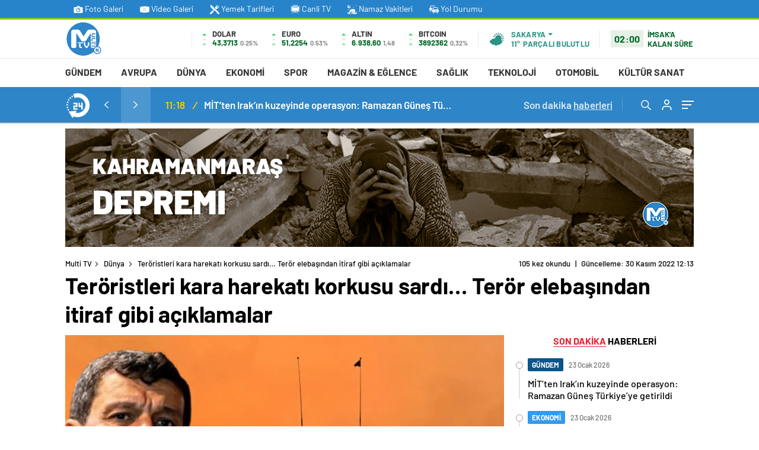

--- FILE ---
content_type: text/html; charset=UTF-8
request_url: https://multitv.nl/teroristleri-kara-harekati-korkusu-sardi-teror-elebasindan-itiraf-gibi-aciklamalar/
body_size: 32499
content:
<!doctype html>
<html lang="tr" itemscope="" itemtype="https://schema.org/Organization">
<head>
    
    <meta http-equiv="Content-Type" content="text/html; charset=utf-8"/>
    <meta name="viewport" content="width=device-width, initial-scale=1.0, maximum-scale=1.0, user-scalable=no"/>
    <title>Teröristleri kara harekatı korkusu sardı&#8230; Terör elebaşından itiraf gibi açıklamalar &#8211; Multi TV</title>
<meta name='robots' content='max-image-preview:large' />
<link rel='dns-prefetch' href='//cdn.quilljs.com' />
<link rel="alternate" type="application/rss+xml" title="Multi TV &raquo; Teröristleri kara harekatı korkusu sardı&#8230; Terör elebaşından itiraf gibi açıklamalar yorum akışı" href="https://multitv.nl/teroristleri-kara-harekati-korkusu-sardi-teror-elebasindan-itiraf-gibi-aciklamalar/feed/" />
<link rel="alternate" title="oEmbed (JSON)" type="application/json+oembed" href="https://multitv.nl/wp-json/oembed/1.0/embed?url=https%3A%2F%2Fmultitv.nl%2Fteroristleri-kara-harekati-korkusu-sardi-teror-elebasindan-itiraf-gibi-aciklamalar%2F" />
<link rel="alternate" title="oEmbed (XML)" type="text/xml+oembed" href="https://multitv.nl/wp-json/oembed/1.0/embed?url=https%3A%2F%2Fmultitv.nl%2Fteroristleri-kara-harekati-korkusu-sardi-teror-elebasindan-itiraf-gibi-aciklamalar%2F&#038;format=xml" />
<style id='wp-img-auto-sizes-contain-inline-css' type='text/css'>
img:is([sizes=auto i],[sizes^="auto," i]){contain-intrinsic-size:3000px 1500px}
/*# sourceURL=wp-img-auto-sizes-contain-inline-css */
</style>
<style id='classic-theme-styles-inline-css' type='text/css'>
/*! This file is auto-generated */
.wp-block-button__link{color:#fff;background-color:#32373c;border-radius:9999px;box-shadow:none;text-decoration:none;padding:calc(.667em + 2px) calc(1.333em + 2px);font-size:1.125em}.wp-block-file__button{background:#32373c;color:#fff;text-decoration:none}
/*# sourceURL=/wp-includes/css/classic-themes.min.css */
</style>
<link rel='stylesheet' id='cb-top-bar-styles-css' href='https://multitv.nl/wp-content/plugins/codebulls-top-bar/css/cb_top_bar_styles.css?ver=0664e5892684b55155cbc3720fecd207' type='text/css' media='all' />
<link rel='stylesheet' id='cmplz-general-css' href='https://multitv.nl/wp-content/plugins/complianz-gdpr/assets/css/cookieblocker.min.css?ver=1768582459' type='text/css' media='all' />
<script type="text/javascript" src="https://multitv.nl/wp-includes/js/jquery/jquery.min.js?ver=3.7.1" id="jquery-core-js"></script>
<script type="text/javascript" src="https://multitv.nl/wp-includes/js/jquery/jquery-migrate.min.js?ver=3.4.1" id="jquery-migrate-js"></script>
<script type="text/javascript" id="jquery-js-after">
/* <![CDATA[ */
var $ = jQuery.noConflict();
//# sourceURL=jquery-js-after
/* ]]> */
</script>
<script type="text/javascript" id="general-cb-top-bar-js-extra">
/* <![CDATA[ */
var user_can_close_top_bar = null;
var sticky_top_bar = null;
//# sourceURL=general-cb-top-bar-js-extra
/* ]]> */
</script>
<script type="text/javascript" src="https://multitv.nl/wp-content/plugins/codebulls-top-bar/js/cb_top_bar_general_js.js?ver=0664e5892684b55155cbc3720fecd207" id="general-cb-top-bar-js"></script>
<link rel="https://api.w.org/" href="https://multitv.nl/wp-json/" /><link rel="alternate" title="JSON" type="application/json" href="https://multitv.nl/wp-json/wp/v2/posts/37663" /><link rel="EditURI" type="application/rsd+xml" title="RSD" href="https://multitv.nl/xmlrpc.php?rsd" />
<link rel="canonical" href="https://multitv.nl/teroristleri-kara-harekati-korkusu-sardi-teror-elebasindan-itiraf-gibi-aciklamalar/" />

		<style type="text/css">
			
			.cb-top-bar-flex-container{
				
		background-color:#2783ca;
	
			}
		</style>
				<style type="text/css">
					.cb-top-bar-plugin-center,.cb-top-bar-plugin-left,.cb-top-bar-plugin-right{
						
		color:white;
		height:20px;
	width:100%;
					}
					#cb-top-bar-close > a{
						color:white;
					}
					@media only screen and (max-width: 600px) {
						.cb-top-bar-plugin-center,.cb-top-bar-plugin-left,.cb-top-bar-plugin-right{
							
		color:white;
		height:20px;
	width:100%;
						}
					}
				</style>
					<div id="top-bar">
						<div class="cb-top-bar-flex-container">
							<div class="cb-top-bar-plugin-center"><style>
#menu {
	color: #FFF;
	height: 20px;
	border-radius: 0px;
}
#menu ul, #menu li {
	margin: 0 auto;
	padding: 0;
	list-style: none
}
#menu ul {
	width: 100%;
}
#menu li {
	float: left;
	display: inline;
	position: relative;
}
	#menu li .topbar-ust {
	float: left;
	display: inline;
	position: relative;
	margin-top: 3px;
}
#menu a {
	font-family: Barlow,sans-serif;
	display: block;
	line-height: 20px;
	padding: 0 14px;
	text-decoration: none;
	color: #FFFFFF;
	font-size: 14px;
}
#menu a.dropdown-arrow:after {
	content: "\25BE";
	margin-left: 5px;
}
#menu li a:hover {
	color: #0099CC;
}
#menu input {
	display: none;
	margin: 0;
	padding: 0;
	height: 20px;
	width: 100%;
	opacity: 0;
	cursor: pointer
}
#menu label {
	display: none;
	line-height: 20px;
	text-align: center;
	position: absolute;
	left: 35px
}
#menu label:before {
	font-size: 1.6em;
	content: "\2261"; 
	margin-left: 20px;
}
#menu ul.sub-menus{
	height: auto;
	overflow: hidden;
	width: 170px;
	background: #444444;
	position: absolute;
	z-index: 99;
	display: none;
}
#menu ul.sub-menus li {
	display: block;
	width: 100%;
}
#menu ul.sub-menus a {
	color: #FFFFFF;
	font-size: 16px;
}
#menu li:hover ul.sub-menus {
	display: block
}
#menu ul.sub-menus a:hover{
	background: #F2F2F2;
	color: #444444;
}
@media screen and (max-width: 800px){
	#menu {position:relative}
	#menu ul {background:#111;position:absolute;top:100%;right:0;left:0;z-index:3;height:auto;display:none}
	#menu ul.sub-menus {width:100%;position:static;}
	#menu ul.sub-menus a {padding-left:30px;}
	#menu li {display:block;float:none;width:auto;}
	#menu input, #menu label {position:absolute;top:0;left:0;display:block}
	#menu input {z-index:4}
	#menu input:checked + label {color:white}
	#menu input:checked + label:before {content:"\00d7"}
	#menu input:checked ~ ul {display:block}
}
</style>
<div class="container">
	

<nav id="menu">
  <ul>
    <li><a href="https://multitv.nl/category/foto-galeri/"><img class="topbar-ust" src="https://multitv.nl/wp-content/uploads/2022/11/camera-16.png"> Foto Galeri</a></li>
    <li><a href="https://multitv.nl/category/video-galeri/"><img class="topbar-ust" src="https://multitv.nl/wp-content/uploads/2022/11/play-button.png"> Video Galeri</a></li>
	  <li><a href="https://multitv.nl/category/yemek-tarifleri/"><img class="topbar-ust" src="https://multitv.nl/wp-content/uploads/2022/11/restaurant.png"> Yemek Tarifleri</a></li>
	  <li><a href="https://multitv.nl/canli-tv-2/"><img class="topbar-ust" src="https://multitv.nl/wp-content/uploads/2022/11/tv-monitor.png"> Canli TV</a></li>
	  <li><a href="https://multitv.nl/namaz-vakitleri/"><img class="topbar-ust" src="https://multitv.nl/wp-content/uploads/2022/11/pray.png"> Namaz Vakitleri</a></li>
	  <li><a href="https://multitv.nl/yol-durumu/"><img class="topbar-ust" src="https://multitv.nl/wp-content/uploads/2022/11/traffic.png"> Yol Durumu</a></li>
  </ul>
</nav>
	
</div></div></div></div>			<style>.cmplz-hidden {
					display: none !important;
				}</style>    <meta property="og:title" content="Teröristleri kara harekatı korkusu sardı&#8230; Terör elebaşından itiraf gibi açıklamalar" />
                <meta property="og:image" content="https://multitv.nl/wp-content/uploads/2022/11/teroristleri-kara-harekati-korkusu-sardi-teror-elebasindan-itiraf-gibi-aciklamalar-RvXXIjJU-jpg.webp" />
            <link rel="icon" href="https://multitv.nl/wp-content/uploads/2022/11/favicon-57x57-1.png" sizes="32x32" />
<link rel="icon" href="https://multitv.nl/wp-content/uploads/2022/11/favicon-57x57-1.png" sizes="192x192" />
<link rel="apple-touch-icon" href="https://multitv.nl/wp-content/uploads/2022/11/favicon-57x57-1.png" />
<meta name="msapplication-TileImage" content="https://multitv.nl/wp-content/uploads/2022/11/favicon-57x57-1.png" />
        <script async src="https://pagead2.googlesyndication.com/pagead/js/adsbygoogle.js?client=ca-pub-6675837807939298" crossorigin="anonymous"></script>    <link rel="Shortcut Icon" href="https://multitv.nl/wp-content/uploads/2022/09/favicon-16x16-1.png" type="image/x-icon">
    <link rel="stylesheet" href="https://multitv.nl/wp-content/themes/haberadam/Css/styles.css"/>
    <link rel="stylesheet" href="https://multitv.nl/wp-content/themes/haberadam/Css/owl.carousel.min.css">
            <link rel="stylesheet" href="https://multitv.nl/wp-content/themes/haberadam/icon/style.css"/>
        
        <link rel="stylesheet" href="https://multitv.nl/wp-content/themes/haberadam/Css/theme_style.css">
        
    
    <link rel="preload" href="https://multitv.nl/wp-content/themes/haberadam/fonts/barlow-regular.woff2" as="font" crossorigin>
    <link rel="preload" href="https://multitv.nl/wp-content/themes/haberadam/fonts/barlow-medium.woff2" as="font" crossorigin>
    <link rel="preload" href="https://multitv.nl/wp-content/themes/haberadam/fonts/barlow-semibold.woff2" as="font" crossorigin>
    <link rel="preload" href="https://multitv.nl/wp-content/themes/haberadam/fonts/barlow-bold.woff2" as="font" crossorigin>
    <link rel="preload" href="https://multitv.nl/wp-content/themes/haberadam/fonts/barlow-regular2.woff2" as="font" crossorigin>
    <link rel="preload" href="https://multitv.nl/wp-content/themes/haberadam/fonts/barlow-medium2.woff2" as="font" crossorigin>
    <link rel="preload" href="https://multitv.nl/wp-content/themes/haberadam/fonts/barlow-semibold2.woff2" as="font" crossorigin>
    <link rel="preload" href="https://multitv.nl/wp-content/themes/haberadam/fonts/barlow-bold2.woff2" as="font" crossorigin>
    <style>
        @font-face {
            font-family: 'Barlow';
            font-style: normal;
            font-weight: 400;
            src: url(https://multitv.nl/wp-content/themes/haberadam/fonts/barlow-regular.woff2) format('woff2');
            unicode-range: U+0000-00FF, U+0131, U+0152-0153, U+02BB-02BC, U+02C6, U+02DA, U+02DC, U+2000-206F, U+2074, U+20AC, U+2122, U+2191, U+2193, U+2212, U+2215, U+FEFF, U+FFFD;
            font-display: swap;
        }

        @font-face {
            font-family: 'Barlow';
            font-style: normal;
            font-weight: 500;
            src: url(https://multitv.nl/wp-content/themes/haberadam/fonts/barlow-medium.woff2) format('woff2');
            unicode-range: U+0000-00FF, U+0131, U+0152-0153, U+02BB-02BC, U+02C6, U+02DA, U+02DC, U+2000-206F, U+2074, U+20AC, U+2122, U+2191, U+2193, U+2212, U+2215, U+FEFF, U+FFFD;
            font-display: swap;
        }

        @font-face {
            font-family: 'Barlow';
            font-style: normal;
            font-weight: 600;
            src: url(https://multitv.nl/wp-content/themes/haberadam/fonts/barlow-semibold.woff2) format('woff2');
            unicode-range: U+0000-00FF, U+0131, U+0152-0153, U+02BB-02BC, U+02C6, U+02DA, U+02DC, U+2000-206F, U+2074, U+20AC, U+2122, U+2191, U+2193, U+2212, U+2215, U+FEFF, U+FFFD;
            font-display: swap;
        }

        @font-face {
            font-family: 'Barlow';
            font-style: normal;
            font-weight: 700;
            src: url(https://multitv.nl/wp-content/themes/haberadam/fonts/barlow-bold.woff2) format('woff2');
            unicode-range: U+0000-00FF, U+0131, U+0152-0153, U+02BB-02BC, U+02C6, U+02DA, U+02DC, U+2000-206F, U+2074, U+20AC, U+2122, U+2191, U+2193, U+2212, U+2215, U+FEFF, U+FFFD;
            font-display: swap;
        }

        @font-face {
            font-family: 'Barlow';
            font-style: normal;
            font-weight: 400;
            src: url(https://multitv.nl/wp-content/themes/haberadam/fonts/barlow-regular2.woff2) format('woff2');
            unicode-range: U+0100-024F, U+0259, U+1E00-1EFF, U+2020, U+20A0-20AB, U+20AD-20CF, U+2113, U+2C60-2C7F, U+A720-A7FF;
            font-display: swap;
        }

        @font-face {
            font-family: 'Barlow';
            font-style: normal;
            font-weight: 500;
            src: url(https://multitv.nl/wp-content/themes/haberadam/fonts/barlow-medium2.woff2) format('woff2');
            unicode-range: U+0100-024F, U+0259, U+1E00-1EFF, U+2020, U+20A0-20AB, U+20AD-20CF, U+2113, U+2C60-2C7F, U+A720-A7FF;
            font-display: swap;
        }

        @font-face {
            font-family: 'Barlow';
            font-style: normal;
            font-weight: 600;
            src: url(https://multitv.nl/wp-content/themes/haberadam/fonts/barlow-semibold2.woff2) format('woff2');
            unicode-range: U+0100-024F, U+0259, U+1E00-1EFF, U+2020, U+20A0-20AB, U+20AD-20CF, U+2113, U+2C60-2C7F, U+A720-A7FF;
            font-display: swap;
        }

        @font-face {
            font-family: 'Barlow';
            font-style: normal;
            font-weight: 700;
            src: url(https://multitv.nl/wp-content/themes/haberadam/fonts/barlow-bold2.woff2) format('woff2');
            unicode-range: U+0100-024F, U+0259, U+1E00-1EFF, U+2020, U+20A0-20AB, U+20AD-20CF, U+2113, U+2C60-2C7F, U+A720-A7FF;
            font-display: swap;
        }
    </style>
    
        <style>
    body{
        background-color: #e5e5e5;
    }
    .scdovizin button, .scdovizintab > div.active{
        background-color: #2783ca;
    }
    .scdovizintab > div.active{
        border-color: #2783ca;
    }
    .scdovizin-inputs.scifull span{
        border-color: #2783ca25;
    }
    #header-shape-gradient {
        --color-stop: #2783ca;
        --color-bot: #2783ca;
    }
    #zuck-modal-content .story-viewer .slides .item>.media{width: 700px;}
    #zuck-modal-content .strydesc{color: }
    .newsBox2 > i{background: #2783ca;opacity: 0.7;}
    .ayarlarkaydet.ayarkheader:hover {background-color:#2783ca;}
    .iletisim svg.titledot rect {fill:#2783ca;}
    .videoNewsBox ul li a strong:hover{color: #2783ca}
    .pageWrapper .pageMainWrap .contentWrap .pageNav ul li.active a:before, header{background: #2783ca}
    .pageWrapper .pageMainWrap .contentWrap .wideArea .contactForm .submit{background: #2783ca}
    .tag{background: #2783ca}
    .newsBox:hover>strong{color:#2783ca}
    .newsBox>strong:hover{color:#2783ca}
    .authorBox ul li a strong,#owl-wleft-slider3 .owl-nav button:hover{color:#2783ca}
    .options-icons.iconcom:hover .icon-border {
      background-color: #2783ca;
      border-color: #2783ca;
    }
    @media only screen and (max-width: 480px) {
        .header-bottom {
            background: #2783ca;
        }
    }

    .desk-menu-top ul li:first-child, .desk-menu-bottom-left li a:before, .desk-menu-bottom-right ul li a,
    .desk-menu-bottom-right ul li a span
    {color: #c9c9c990}
    .desk-menu-bottom-left li a i{ background-color: #c9c9c990 }
    .desk-menu-bottom-left li a, .desk-menu-bottom-right ul li a, .desk-menu-bottom-right ul li a span { border-color: #c9c9c990; }
    .desk-menu-bottom-right ul li a span svg path { fill: #c9c9c990; }

    .left .more a{background-color: #2783ca}

    #home > .bottom > .left .twoLineNews > div > div > div > div > div > div a strong:hover{color: #2783ca}
    .videoNewsBox ul li a span i{background: #2783ca}
    .pageWrapper .pageMainWrap .contentWrap .wideArea .contactForm .submit{background: #2783ca}
    .pageWrapper .pageMainWrap .contentWrap .pageNav ul li.active a:before{background: #2783ca}
    .pageWrapper .pageMainWrap .contentWrap .pageNav ul li > a:before{background: #2783ca}
    .header2.withHeader3 .hd-top, .hmfix .header2.withHeader3 .hd-bot.on, .hmfix .header-bottom.on, .wleft-slider-left li.active a figure, .hd-bot,
    .hd-bot, .header2.withHeader3 .hd-top, .hmfix .header2.withHeader3 .hd-bot.on, .yol-in-bottom ul li a span
    { border-color: #2783ca; }
    header .menu-item-has-children ul.sub-menu{ background-color: #222222 }
    .desk-menu{ background-color:#2a2929 }
    .bvgl-title{border-color: #2783ca }
    div#owl-wleft-slider3 .owl-dots button:hover:after, div#owl-wleft-slider3 .owl-dots button.active:after,
    .main-manset .owl-dots button.active, .main-manset .owl-nav .owl-prev:hover, .main-manset .owl-nav .owl-next:hover,
    .tab-up-in .owl-dots button.active, .header-bottom-left:before, .header-bottom-left #logo,
    .header-bottom-left nav ul li a:after, .hd-bot-left #logo, .hd-bot-left .mobile-logo, a.mobile-logo, .gazete-detay-left ul li a:before
    {
        background-color: #2783ca;
    }

    .yr-in a p:hover,.hd-bot-right nav ul li a:hover{ color:#2783ca }

    #owl-wleft-slider2 .owl-dots button.active,div#owl-wleft-slider .owl-dots button.active, div#owl-wleft-slider3 .owl-dots button.active,
    .tab-up-in .owl-dots button.active, .main-manset #owl-main-manset .owl-dot.active{
        background-color: #2783ca !important;
    }
    .yol-in-bottom ul li a span{ border-color: #2783ca !important; }

    #home.container .newsBox>strong span:hover, #home.container .newsBox>strong:hover span, .flmc .news-four-2 .news-four-in span:hover,
    .kat-grid-right-five a:hover strong, #home.container .newsBox>strong:hover span, .fively-left a:hover h5, .news-four-in a.news-four-link:hover .news-four-in-title span,
    .yol-in-bottom ul li a:hover span, .footer-links-left ul li a:hover, .gazete-detay-left ul li a:hover span, .gazete-detay-left ul li a.active span,
    .gazete-dr-gun li a:hover, .gazeteler-top h1 b
    {
        color: #2783ca !important;
    }

    .hm-top .select-vakit{ background-color: #2783ca }

    .mobile-menu h3{ color: #2783ca }

        footer .logo-pattern{background-color: #2783ca}
    
            .header-bottom-left:before, .header-bottom-left #logo, .alt-cat,
        .main-manset .owl-dots button.active, .main-manset .owl-nav .owl-prev:hover, .main-manset .owl-nav .owl-next:hover,
        .header-bottom-left nav ul li a:after, .left .more a, .newsBox span .icon-play-arrow,
        .options-icons .icon-border.active, span.icon-border-count, .sc-options-user,  #newsRead .bottom .left .detail .relatedContent a,
        #newsRead .bottom .left .detail ol li:before,
        .hd-bot-left #logo, .shrrt.active .icon-border,
        .sc-options-left .options-icons:hover .icon-border, .cb-ver-head, a.mobile-logo, .ss-choosen, .ss-top-mobile a:hover,
        .options-icons.iconfav:hover .icon-border,.options-icons.iconcom:hover .icon-border   {background-color: #88c11d}
        .bvgl-title, .options-icons .icon-border.active, .options-icons .icon-border.active:hover,
        .hmfix .header-bottom.on,.shrrt.active .icon-border,
        .sc-options-left .options-icons:hover .icon-border, .hd-bot, .header2.withHeader3 .hd-top, .hmfix .header2.withHeader3 .hd-bot.on,.yol-in-bottom ul li a span,
        .wleft-slider-left li.active a figure,.options-icons.iconfav:hover .icon-border,.options-icons.iconcom:hover .icon-border
        {border-color: #88c11d}
        .video-five-left{background-color: #ffffff36}
        .video-five .flex-start,.video-five-right{background-color: #88c11d}

        #owl-wleft-slider1 .owl-dots button.active ,#owl-wleft-slider2 .owl-dots button.active, div#owl-wleft-slider3 .owl-dots button.active{background-color: #88c11d !important;}
        footer .logo-pattern, div#owl-wleft-slider3 .owl-dots button.active:after,
        div#owl-wleft-slider3 .owl-dots button.active:after, .main-manset #owl-main-manset .owl-dot.active,
        div#owl-wleft-slider .owl-dots button.active, .ss-top ul li.active, .ss-top ul li:hover, #owl-sports .owl-nav .owl-prev,
        .ss-bottom ul a, #owl-sports .owl-nav .owl-next
        {background-color: #88c11d !important;}

        .wleft-slider3 .owl-nav button:hover, span.comment-active b{ color: #88c11d !important; }

                    footer .logo-pattern{background-color: }
        


        .container .newsBox>strong span:hover, .fourrscl-bottom p:hover, .sc-fively-2 a p:hover, .sc-fively-1 a p:hover,
        a.bvgl-top p:hover, a.bvgl-top figure:hover a.bvgl-top p, .infinityDiv h4,.cb-veri ul li:hover a,.cb-letters p b,
        #newsRead .bottom .left .detail .options-icons:hover p, .yazar-detay-right .cap .options-icons:hover p,
        .footer-links-left ul li a:hover
        {
            color: #88c11d !important;
        }

        @media only screen and (max-width: 480px) {
            .header-bottom {
                background: #88c11d;
            }
        }

        .sticky-bread {
            border-top-color:  #88c11d;
        }

        .sb-left a svg path {
          fill: #88c11d;
        }

        .hd-bot, .header2.withHeader3 .hd-top, .hmfix .header2.withHeader3 .hd-bot.on{
            border-top-color: #88c11d;
        }

    .scdovizin button, .scdovizintab > div.active{
        background-color: #88c11d;
    }
    .scdovizintab > div.active{
        border-color: #88c11d;
    }
    .scdovizin-inputs.scifull span{
        border-color: #88c11d25;
    }

    
    @media screen and (max-width:568px) {
        #home > .bottom .left .sixNewsSymmetry > div {
            width: 100%;
            flex: 100%;
            max-width: 100%;
            padding-left: 5px;
            padding-right: 5px !important;
        }
    }

        .ows-in h3, #owl-wleft-slider2 .ows-in h3, #owl-wleft-slider3 .ows-in h3, .main-manset-title h3,.tab-up-title h3{text-transform: unset;}
        .ows-in h3::first-line{color:#e5d520}
            .container .newsBox>strong:hover span{ color: #2783ca }
    .genel-veri{background-color: #d9242f}

    .mid-va span,.corona1,.corona2{background-color: #b21c26}
    .mid-va span:first-child{background-color: transparent}
    .weat-d-tag a:hover{background-color: #2783ca !important;border-color: #2783ca !important;}
</style>
    
    <script>
        var ajaxurl = "https://multitv.nl/wp-admin/admin-ajax.php";</script>
<style id='global-styles-inline-css' type='text/css'>
:root{--wp--preset--aspect-ratio--square: 1;--wp--preset--aspect-ratio--4-3: 4/3;--wp--preset--aspect-ratio--3-4: 3/4;--wp--preset--aspect-ratio--3-2: 3/2;--wp--preset--aspect-ratio--2-3: 2/3;--wp--preset--aspect-ratio--16-9: 16/9;--wp--preset--aspect-ratio--9-16: 9/16;--wp--preset--color--black: #000000;--wp--preset--color--cyan-bluish-gray: #abb8c3;--wp--preset--color--white: #ffffff;--wp--preset--color--pale-pink: #f78da7;--wp--preset--color--vivid-red: #cf2e2e;--wp--preset--color--luminous-vivid-orange: #ff6900;--wp--preset--color--luminous-vivid-amber: #fcb900;--wp--preset--color--light-green-cyan: #7bdcb5;--wp--preset--color--vivid-green-cyan: #00d084;--wp--preset--color--pale-cyan-blue: #8ed1fc;--wp--preset--color--vivid-cyan-blue: #0693e3;--wp--preset--color--vivid-purple: #9b51e0;--wp--preset--gradient--vivid-cyan-blue-to-vivid-purple: linear-gradient(135deg,rgb(6,147,227) 0%,rgb(155,81,224) 100%);--wp--preset--gradient--light-green-cyan-to-vivid-green-cyan: linear-gradient(135deg,rgb(122,220,180) 0%,rgb(0,208,130) 100%);--wp--preset--gradient--luminous-vivid-amber-to-luminous-vivid-orange: linear-gradient(135deg,rgb(252,185,0) 0%,rgb(255,105,0) 100%);--wp--preset--gradient--luminous-vivid-orange-to-vivid-red: linear-gradient(135deg,rgb(255,105,0) 0%,rgb(207,46,46) 100%);--wp--preset--gradient--very-light-gray-to-cyan-bluish-gray: linear-gradient(135deg,rgb(238,238,238) 0%,rgb(169,184,195) 100%);--wp--preset--gradient--cool-to-warm-spectrum: linear-gradient(135deg,rgb(74,234,220) 0%,rgb(151,120,209) 20%,rgb(207,42,186) 40%,rgb(238,44,130) 60%,rgb(251,105,98) 80%,rgb(254,248,76) 100%);--wp--preset--gradient--blush-light-purple: linear-gradient(135deg,rgb(255,206,236) 0%,rgb(152,150,240) 100%);--wp--preset--gradient--blush-bordeaux: linear-gradient(135deg,rgb(254,205,165) 0%,rgb(254,45,45) 50%,rgb(107,0,62) 100%);--wp--preset--gradient--luminous-dusk: linear-gradient(135deg,rgb(255,203,112) 0%,rgb(199,81,192) 50%,rgb(65,88,208) 100%);--wp--preset--gradient--pale-ocean: linear-gradient(135deg,rgb(255,245,203) 0%,rgb(182,227,212) 50%,rgb(51,167,181) 100%);--wp--preset--gradient--electric-grass: linear-gradient(135deg,rgb(202,248,128) 0%,rgb(113,206,126) 100%);--wp--preset--gradient--midnight: linear-gradient(135deg,rgb(2,3,129) 0%,rgb(40,116,252) 100%);--wp--preset--font-size--small: 13px;--wp--preset--font-size--medium: 20px;--wp--preset--font-size--large: 36px;--wp--preset--font-size--x-large: 42px;--wp--preset--spacing--20: 0.44rem;--wp--preset--spacing--30: 0.67rem;--wp--preset--spacing--40: 1rem;--wp--preset--spacing--50: 1.5rem;--wp--preset--spacing--60: 2.25rem;--wp--preset--spacing--70: 3.38rem;--wp--preset--spacing--80: 5.06rem;--wp--preset--shadow--natural: 6px 6px 9px rgba(0, 0, 0, 0.2);--wp--preset--shadow--deep: 12px 12px 50px rgba(0, 0, 0, 0.4);--wp--preset--shadow--sharp: 6px 6px 0px rgba(0, 0, 0, 0.2);--wp--preset--shadow--outlined: 6px 6px 0px -3px rgb(255, 255, 255), 6px 6px rgb(0, 0, 0);--wp--preset--shadow--crisp: 6px 6px 0px rgb(0, 0, 0);}:where(.is-layout-flex){gap: 0.5em;}:where(.is-layout-grid){gap: 0.5em;}body .is-layout-flex{display: flex;}.is-layout-flex{flex-wrap: wrap;align-items: center;}.is-layout-flex > :is(*, div){margin: 0;}body .is-layout-grid{display: grid;}.is-layout-grid > :is(*, div){margin: 0;}:where(.wp-block-columns.is-layout-flex){gap: 2em;}:where(.wp-block-columns.is-layout-grid){gap: 2em;}:where(.wp-block-post-template.is-layout-flex){gap: 1.25em;}:where(.wp-block-post-template.is-layout-grid){gap: 1.25em;}.has-black-color{color: var(--wp--preset--color--black) !important;}.has-cyan-bluish-gray-color{color: var(--wp--preset--color--cyan-bluish-gray) !important;}.has-white-color{color: var(--wp--preset--color--white) !important;}.has-pale-pink-color{color: var(--wp--preset--color--pale-pink) !important;}.has-vivid-red-color{color: var(--wp--preset--color--vivid-red) !important;}.has-luminous-vivid-orange-color{color: var(--wp--preset--color--luminous-vivid-orange) !important;}.has-luminous-vivid-amber-color{color: var(--wp--preset--color--luminous-vivid-amber) !important;}.has-light-green-cyan-color{color: var(--wp--preset--color--light-green-cyan) !important;}.has-vivid-green-cyan-color{color: var(--wp--preset--color--vivid-green-cyan) !important;}.has-pale-cyan-blue-color{color: var(--wp--preset--color--pale-cyan-blue) !important;}.has-vivid-cyan-blue-color{color: var(--wp--preset--color--vivid-cyan-blue) !important;}.has-vivid-purple-color{color: var(--wp--preset--color--vivid-purple) !important;}.has-black-background-color{background-color: var(--wp--preset--color--black) !important;}.has-cyan-bluish-gray-background-color{background-color: var(--wp--preset--color--cyan-bluish-gray) !important;}.has-white-background-color{background-color: var(--wp--preset--color--white) !important;}.has-pale-pink-background-color{background-color: var(--wp--preset--color--pale-pink) !important;}.has-vivid-red-background-color{background-color: var(--wp--preset--color--vivid-red) !important;}.has-luminous-vivid-orange-background-color{background-color: var(--wp--preset--color--luminous-vivid-orange) !important;}.has-luminous-vivid-amber-background-color{background-color: var(--wp--preset--color--luminous-vivid-amber) !important;}.has-light-green-cyan-background-color{background-color: var(--wp--preset--color--light-green-cyan) !important;}.has-vivid-green-cyan-background-color{background-color: var(--wp--preset--color--vivid-green-cyan) !important;}.has-pale-cyan-blue-background-color{background-color: var(--wp--preset--color--pale-cyan-blue) !important;}.has-vivid-cyan-blue-background-color{background-color: var(--wp--preset--color--vivid-cyan-blue) !important;}.has-vivid-purple-background-color{background-color: var(--wp--preset--color--vivid-purple) !important;}.has-black-border-color{border-color: var(--wp--preset--color--black) !important;}.has-cyan-bluish-gray-border-color{border-color: var(--wp--preset--color--cyan-bluish-gray) !important;}.has-white-border-color{border-color: var(--wp--preset--color--white) !important;}.has-pale-pink-border-color{border-color: var(--wp--preset--color--pale-pink) !important;}.has-vivid-red-border-color{border-color: var(--wp--preset--color--vivid-red) !important;}.has-luminous-vivid-orange-border-color{border-color: var(--wp--preset--color--luminous-vivid-orange) !important;}.has-luminous-vivid-amber-border-color{border-color: var(--wp--preset--color--luminous-vivid-amber) !important;}.has-light-green-cyan-border-color{border-color: var(--wp--preset--color--light-green-cyan) !important;}.has-vivid-green-cyan-border-color{border-color: var(--wp--preset--color--vivid-green-cyan) !important;}.has-pale-cyan-blue-border-color{border-color: var(--wp--preset--color--pale-cyan-blue) !important;}.has-vivid-cyan-blue-border-color{border-color: var(--wp--preset--color--vivid-cyan-blue) !important;}.has-vivid-purple-border-color{border-color: var(--wp--preset--color--vivid-purple) !important;}.has-vivid-cyan-blue-to-vivid-purple-gradient-background{background: var(--wp--preset--gradient--vivid-cyan-blue-to-vivid-purple) !important;}.has-light-green-cyan-to-vivid-green-cyan-gradient-background{background: var(--wp--preset--gradient--light-green-cyan-to-vivid-green-cyan) !important;}.has-luminous-vivid-amber-to-luminous-vivid-orange-gradient-background{background: var(--wp--preset--gradient--luminous-vivid-amber-to-luminous-vivid-orange) !important;}.has-luminous-vivid-orange-to-vivid-red-gradient-background{background: var(--wp--preset--gradient--luminous-vivid-orange-to-vivid-red) !important;}.has-very-light-gray-to-cyan-bluish-gray-gradient-background{background: var(--wp--preset--gradient--very-light-gray-to-cyan-bluish-gray) !important;}.has-cool-to-warm-spectrum-gradient-background{background: var(--wp--preset--gradient--cool-to-warm-spectrum) !important;}.has-blush-light-purple-gradient-background{background: var(--wp--preset--gradient--blush-light-purple) !important;}.has-blush-bordeaux-gradient-background{background: var(--wp--preset--gradient--blush-bordeaux) !important;}.has-luminous-dusk-gradient-background{background: var(--wp--preset--gradient--luminous-dusk) !important;}.has-pale-ocean-gradient-background{background: var(--wp--preset--gradient--pale-ocean) !important;}.has-electric-grass-gradient-background{background: var(--wp--preset--gradient--electric-grass) !important;}.has-midnight-gradient-background{background: var(--wp--preset--gradient--midnight) !important;}.has-small-font-size{font-size: var(--wp--preset--font-size--small) !important;}.has-medium-font-size{font-size: var(--wp--preset--font-size--medium) !important;}.has-large-font-size{font-size: var(--wp--preset--font-size--large) !important;}.has-x-large-font-size{font-size: var(--wp--preset--font-size--x-large) !important;}
/*# sourceURL=global-styles-inline-css */
</style>
</head>

<body data-rsssl=1 class=" hmfix  bgWhite mm-wrapper">
<style media="screen">
    header .logo-pattern {
        display: none;
    }
</style>
<div class="header2after">
	
</div>
<header class="header2 withHeader3">
    <div class="hd-top">
        <div class="container">
            <div class="hd-top-in">
                <div class="logo-pattern">
</div>

<a href="https://multitv.nl/" id="logo" class="desktop-logo"><img src="https://multitv.nl/wp-content/uploads/2022/09/Multi-Tv-Logo.png" class="logo-lzy" alt="Multi TV" /></a>
<a href="https://multitv.nl/" class="mobile-logo"><img src="https://multitv.nl/wp-content/uploads/2022/09/Multi-Tv-Logo.png" class="logo-lzy"  alt="Multi TV" /></a>


                <div class="hd-top-left">
                                        <div class="htl-i">
                        <div class="htl-i-left up">
                            <span></span>
                            <span></span>
                            <span></span>
                        </div>

                        <div class="htl-i-right">
                            <span>DOLAR</span>
                            <b class="up">43,3713<u> 0.25%</u></b>
                        </div>
                    </div>

                    
                    <div class="htl-i">
                        <div class="htl-i-left up">
                            <span></span>
                            <span></span>
                            <span></span>
                        </div>
                        <div class="htl-i-right">
                            <span>EURO</span>
                            <b class="up">51,2254<u> 0.53%</u></b>
                        </div>
                    </div>

                    


                    
                    <div class="htl-i">
                        <div class="htl-i-left up">
                            <span></span>
                            <span></span>
                            <span></span>
                        </div>
                        <div class="htl-i-right">
                            <span>ALTIN</span>
                            <b class="up">6.938,60<u>1,48</u></b>
                        </div>
                    </div>

                    
                                        <div class="htl-i htlison">
                        <div class="htl-i-left up">
                            <span></span>
                            <span></span>
                            <span></span>
                        </div>
                        <div class="htl-i-right">
                            <span>BITCOIN</span>
                            <b class="up">3892362<u>0,32%</u></b>
                        </div>
                    </div>
                    <div class="header-top-right">
                        <div class="wheat">
                            <div class="weatherStatus">
                                <i class="parcali-bulutlu"></i>
                                <div class="hwwi-flex">
                                    <div class="hwwi-top">
                                        <span>Sakarya</span>
                                    </div>
                                    <div class="hwwi-bottom">
                                        <span>11°</span>
                                        <p>PARÇALI BULUTLU</p>
                                    </div>
                                </div>
                            </div>

                            <div class="wheatall" style="visibility: hidden;opacity: 0;transform: translateY(18px);">
                                <div class="selectli-place">
                                    <input type="text" name="" value="" placeholder="Şehir Ara">
                                    <img src="https://multitv.nl/wp-content/themes/haberadam/img/icons/search.png" alt="s" class="des-g">
                                </div>
                                <ul>
                                                                            <li data-city="adana" onclick="getWeather(1)">Adana</li>
                                                                            <li data-city="adiyaman" onclick="getWeather(2)">Adıyaman</li>
                                                                            <li data-city="afyonkarahisar" onclick="getWeather(3)">Afyonkarahisar</li>
                                                                            <li data-city="agri" onclick="getWeather(4)">Ağrı</li>
                                                                            <li data-city="amasya" onclick="getWeather(5)">Amasya</li>
                                                                            <li data-city="ankara" onclick="getWeather(6)">Ankara</li>
                                                                            <li data-city="antalya" onclick="getWeather(7)">Antalya</li>
                                                                            <li data-city="artvin" onclick="getWeather(8)">Artvin</li>
                                                                            <li data-city="aydin" onclick="getWeather(9)">Aydın</li>
                                                                            <li data-city="balikesir" onclick="getWeather(10)">Balıkesir</li>
                                                                            <li data-city="bilecik" onclick="getWeather(11)">Bilecik</li>
                                                                            <li data-city="bingol" onclick="getWeather(12)">Bingöl</li>
                                                                            <li data-city="bitlis" onclick="getWeather(13)">Bitlis</li>
                                                                            <li data-city="bolu" onclick="getWeather(14)">Bolu</li>
                                                                            <li data-city="burdur" onclick="getWeather(15)">Burdur</li>
                                                                            <li data-city="bursa" onclick="getWeather(16)">Bursa</li>
                                                                            <li data-city="canakkale" onclick="getWeather(17)">Çanakkale</li>
                                                                            <li data-city="cankiri" onclick="getWeather(18)">Çankırı</li>
                                                                            <li data-city="corum" onclick="getWeather(19)">Çorum</li>
                                                                            <li data-city="denizli" onclick="getWeather(20)">Denizli</li>
                                                                            <li data-city="diyarbakir" onclick="getWeather(21)">Diyarbakır</li>
                                                                            <li data-city="edirne" onclick="getWeather(22)">Edirne</li>
                                                                            <li data-city="elazig" onclick="getWeather(23)">Elazığ</li>
                                                                            <li data-city="erzincan" onclick="getWeather(24)">Erzincan</li>
                                                                            <li data-city="erzurum" onclick="getWeather(25)">Erzurum</li>
                                                                            <li data-city="eskisehir" onclick="getWeather(26)">Eskişehir</li>
                                                                            <li data-city="gaziantep" onclick="getWeather(27)">Gaziantep</li>
                                                                            <li data-city="giresun" onclick="getWeather(28)">Giresun</li>
                                                                            <li data-city="gumushane" onclick="getWeather(29)">Gümüşhane</li>
                                                                            <li data-city="hakkari" onclick="getWeather(30)">Hakkâri</li>
                                                                            <li data-city="hatay" onclick="getWeather(31)">Hatay</li>
                                                                            <li data-city="isparta" onclick="getWeather(32)">Isparta</li>
                                                                            <li data-city="mersin" onclick="getWeather(33)">Mersin</li>
                                                                            <li data-city="istanbul" onclick="getWeather(34)">İstanbul</li>
                                                                            <li data-city="izmir" onclick="getWeather(35)">İzmir</li>
                                                                            <li data-city="kars" onclick="getWeather(36)">Kars</li>
                                                                            <li data-city="kastamonu" onclick="getWeather(37)">Kastamonu</li>
                                                                            <li data-city="kayseri" onclick="getWeather(38)">Kayseri</li>
                                                                            <li data-city="kirklareli" onclick="getWeather(39)">Kırklareli</li>
                                                                            <li data-city="kirsehir" onclick="getWeather(40)">Kırşehir</li>
                                                                            <li data-city="kocaeli" onclick="getWeather(41)">Kocaeli</li>
                                                                            <li data-city="konya" onclick="getWeather(42)">Konya</li>
                                                                            <li data-city="kutahya" onclick="getWeather(43)">Kütahya</li>
                                                                            <li data-city="malatya" onclick="getWeather(44)">Malatya</li>
                                                                            <li data-city="manisa" onclick="getWeather(45)">Manisa</li>
                                                                            <li data-city="kahramanmaras" onclick="getWeather(46)">Kahramanmaraş</li>
                                                                            <li data-city="mardin" onclick="getWeather(47)">Mardin</li>
                                                                            <li data-city="mugla" onclick="getWeather(48)">Muğla</li>
                                                                            <li data-city="mus" onclick="getWeather(49)">Muş</li>
                                                                            <li data-city="nevsehir" onclick="getWeather(50)">Nevşehir</li>
                                                                            <li data-city="nigde" onclick="getWeather(51)">Niğde</li>
                                                                            <li data-city="ordu" onclick="getWeather(52)">Ordu</li>
                                                                            <li data-city="rize" onclick="getWeather(53)">Rize</li>
                                                                            <li data-city="sakarya" onclick="getWeather(54)">Sakarya</li>
                                                                            <li data-city="samsun" onclick="getWeather(55)">Samsun</li>
                                                                            <li data-city="siirt" onclick="getWeather(56)">Siirt</li>
                                                                            <li data-city="sinop" onclick="getWeather(57)">Sinop</li>
                                                                            <li data-city="sivas" onclick="getWeather(58)">Sivas</li>
                                                                            <li data-city="tekirdag" onclick="getWeather(59)">Tekirdağ</li>
                                                                            <li data-city="tokat" onclick="getWeather(60)">Tokat</li>
                                                                            <li data-city="trabzon" onclick="getWeather(61)">Trabzon</li>
                                                                            <li data-city="tunceli" onclick="getWeather(62)">Tunceli</li>
                                                                            <li data-city="sanliurfa" onclick="getWeather(63)">Şanlıurfa</li>
                                                                            <li data-city="usak" onclick="getWeather(64)">Uşak</li>
                                                                            <li data-city="van" onclick="getWeather(65)">Van</li>
                                                                            <li data-city="yozgat" onclick="getWeather(66)">Yozgat</li>
                                                                            <li data-city="zonguldak" onclick="getWeather(67)">Zonguldak</li>
                                                                            <li data-city="aksaray" onclick="getWeather(68)">Aksaray</li>
                                                                            <li data-city="bayburt" onclick="getWeather(69)">Bayburt</li>
                                                                            <li data-city="karaman" onclick="getWeather(70)">Karaman</li>
                                                                            <li data-city="kirikkale" onclick="getWeather(71)">Kırıkkale</li>
                                                                            <li data-city="batman" onclick="getWeather(72)">Batman</li>
                                                                            <li data-city="sirnak" onclick="getWeather(73)">Şırnak</li>
                                                                            <li data-city="bartin" onclick="getWeather(74)">Bartın</li>
                                                                            <li data-city="ardahan" onclick="getWeather(75)">Ardahan</li>
                                                                            <li data-city="igdir" onclick="getWeather(76)">Iğdır</li>
                                                                            <li data-city="yalova" onclick="getWeather(77)">Yalova</li>
                                                                            <li data-city="karabuk" onclick="getWeather(78)">Karabük</li>
                                                                            <li data-city="kilis" onclick="getWeather(79)">Kilis</li>
                                                                            <li data-city="osmaniye" onclick="getWeather(80)">Osmaniye</li>
                                                                            <li data-city="duzce" onclick="getWeather(81)">Düzce</li>
                                                                    </ul>
                            </div>
                        </div>
                        <div class="header2-vakit">
    <span>02:00</span>
    <p>İMSAK'A KALAN SÜRE</p>
</div>
                    </div>
                </div>
                <div class="hd-top-right">
                    <div class="header-bottom-right-options">
                        
<ul>

    <li class="hdr-s "><a href="javascript:;">
      <svg id="asd" class="des-g" data-name="Layer 1" xmlns="https://www.w3.org/2000/svg" width="17" height="19" viewBox="0 0 23.08 23.2"><path d="M15.39,15.39l7,7.11ZM1,9.09a8.09,8.09,0,1,1,8.09,8.08A8.09,8.09,0,0,1,1,9.09Z" transform="translate(0 0)" style="fill:none;stroke:#222;stroke-linecap:round;stroke-width:2px"></path></svg>
            <!--<img src="https://multitv.nl/wp-content/themes/haberadam/img/icons/searchw.png" alt="s" class="mb-g">-->

            <svg id="asd" class="mobileg-g" data-name="Layer 1" xmlns="https://www.w3.org/2000/svg" width="17" height="19" viewBox="0 0 23.08 23.2"><path d="M15.39,15.39l7,7.11ZM1,9.09a8.09,8.09,0,1,1,8.09,8.08A8.09,8.09,0,0,1,1,9.09Z" transform="translate(0 0)" style="fill:none;stroke:#fff;stroke-linecap:round;stroke-width:2px"></path></svg>
        </a>
        <div class="header-search-form" style="visibility: hidden;opacity: 0;transform: translateY(10px);">
            <div class="container">
                <div class="hsf-in">
                    <form class="" action="https://multitv.nl/" method="get">
                        <input type="text" name="s" placeholder="Ne aramak istersiniz?">
                          <div class="s-close">
                            <svg width="12" height="12" version="1.1" id="Capa_1" xmlns="https://www.w3.org/2000/svg" xmlns:xlink="https://www.w3.org/1999/xlink" x="0px" y="0px"
                               viewBox="0 0 47.971 47.971" style="enable-background:new 0 0 47.971 47.971;" xml:space="preserve">
                            <g>
                              <path d="M28.228,23.986L47.092,5.122c1.172-1.171,1.172-3.071,0-4.242c-1.172-1.172-3.07-1.172-4.242,0L23.986,19.744L5.121,0.88
                                c-1.172-1.172-3.07-1.172-4.242,0c-1.172,1.171-1.172,3.071,0,4.242l18.865,18.864L0.879,42.85c-1.172,1.171-1.172,3.071,0,4.242
                                C1.465,47.677,2.233,47.97,3,47.97s1.535-0.293,2.121-0.879l18.865-18.864L42.85,47.091c0.586,0.586,1.354,0.879,2.121,0.879
                                s1.535-0.293,2.121-0.879c1.172-1.171,1.172-3.071,0-4.242L28.228,23.986z" fill="#222"/>
                            </g>
                            <g>
                            </g>
                            <g>
                            </g>
                            <g>
                            </g>
                            <g>
                            </g>
                            <g>
                            </g>
                            <g>
                            </g>
                            <g>
                            </g>
                            <g>
                            </g>
                            <g>
                            </g>
                            <g>
                            </g>
                            <g>
                            </g>
                            <g>
                            </g>
                            <g>
                            </g>
                            <g>
                            </g>
                            <g>
                            </g>
                            </svg>

                          </div>
                    </form>
                </div>
            </div>
        </div>
    </li>
    <li >
                        <a href="https://multitv.nl/giris">
                    <svg xmlns="https://www.w3.org/2000/svg" class="des-g" width="17" height="18" viewBox="0 0 18 20"><path d="M1683,42V40a4,4,0,0,0-4-4h-6a4,4,0,0,0-4,4v2h-2V40a6,6,0,0,1,6-6h6a6,6,0,0,1,6,6v2Zm-12-15a5,5,0,1,1,5,5A5,5,0,0,1,1671,27Zm2,0a3,3,0,1,0,3-3A3,3,0,0,0,1673,27Z" transform="translate(-1667 -22)" fill="#222"/></svg>
                                        <svg xmlns="https://www.w3.org/2000/svg" class="mobileg-g" width="17" height="18" viewBox="0 0 18 20"><path d="M1683,42V40a4,4,0,0,0-4-4h-6a4,4,0,0,0-4,4v2h-2V40a6,6,0,0,1,6-6h6a6,6,0,0,1,6,6v2Zm-12-15a5,5,0,1,1,5,5A5,5,0,0,1,1671,27Zm2,0a3,3,0,1,0,3-3A3,3,0,0,0,1673,27Z" transform="translate(-1667 -22)" fill="#fff"/></svg>
            </a></li>
    <li >
        <div class="hamburger m-toggle">
            <div class="hamburger-in">
                <span></span>
                <span></span>
                <span></span>
            </div>
        </div>
    </li>
</ul>
                    </div>
                </div>
            </div>
        </div>
    </div>
    <div class="hd-bot">
        <div class="container">
            <div class="hd-bot-flex">
                <div class="hd-bot-right">
                    <nav>
                        <ul id="menu-ust-menu" class="menu"><li id="menu-item-559" class="menu-item menu-item-type-taxonomy menu-item-object-category menu-item-559"><a href="https://multitv.nl/category/gundem/">Gündem</a></li>
<li id="menu-item-34809" class="menu-item menu-item-type-taxonomy menu-item-object-category menu-item-34809"><a href="https://multitv.nl/category/avrupa/">Avrupa</a></li>
<li id="menu-item-34810" class="menu-item menu-item-type-taxonomy menu-item-object-category current-post-ancestor current-menu-parent current-post-parent menu-item-34810"><a href="https://multitv.nl/category/dunya/">Dünya</a></li>
<li id="menu-item-560" class="menu-item menu-item-type-taxonomy menu-item-object-category menu-item-560"><a href="https://multitv.nl/category/ekonomi/">Ekonomi</a></li>
<li id="menu-item-561" class="menu-item menu-item-type-taxonomy menu-item-object-category menu-item-561"><a href="https://multitv.nl/category/spor/">Spor</a></li>
<li id="menu-item-562" class="menu-item menu-item-type-taxonomy menu-item-object-category menu-item-562"><a href="https://multitv.nl/category/magazin/">Magazin &amp; Eğlence</a></li>
<li id="menu-item-29603" class="menu-item menu-item-type-taxonomy menu-item-object-category menu-item-29603"><a href="https://multitv.nl/category/saglik/">Sağlık</a></li>
<li id="menu-item-29601" class="menu-item menu-item-type-taxonomy menu-item-object-category menu-item-29601"><a href="https://multitv.nl/category/teknoloji/">Teknoloji</a></li>
<li id="menu-item-34788" class="menu-item menu-item-type-taxonomy menu-item-object-category menu-item-34788"><a href="https://multitv.nl/category/otomobil/">Otomobil</a></li>
<li id="menu-item-34789" class="menu-item menu-item-type-taxonomy menu-item-object-category menu-item-34789"><a href="https://multitv.nl/category/kultur-sanat/">Kültür Sanat</a></li>
</ul>                    </nav>
                </div>
                            </div>
        </div>
    </div>
 <div class="header4-bottom">
        <div class="container">
            <div class="h4b-in">
                <div class="h4b-left">
                    <div class="hour24">
                        <svg xmlns="http://www.w3.org/2000/svg" id="Capa_1"  height="42" viewBox="0 0 532 502" width="42">
                            <path d="m372.754 341v-147h-30v60.645h-28.677v-60.645h-30v90.645h58.677v56.355z"fill="#fff" /><path d="m261.744 284.645v-89.47h-88v30h58v29.47h-58.678v89.468h88.199v-30h-58.199v-29.468z"fill="#fff" />
                            <g><path d="m100.123 256c0-91.327 74.3-165.627 165.626-165.627 32.112 0 63.661 9.485 90.445 26.969l-32.457 32.457 167.792 38.007-38.007-167.794-32.456 32.458c-44.373-33.928-98.999-52.47-155.317-52.47-68.38 0-132.667 26.629-181.019 74.98-48.352 48.353-74.981 112.64-74.981 181.02s26.629 132.667 74.981 181.02c48.352 48.351 112.639 74.98 181.019 74.98h15v-90.373h-15c-91.326 0-165.626-74.3-165.626-165.627z"/><path d="m303.03 458.511 5.469 29.498c9.412-1.745 18.811-4.088 27.936-6.965l-9.02-28.612c-7.964 2.51-16.169 4.556-24.385 6.079z"/><path d="m472.126 240.332 29.934-1.99c-.636-9.567-1.86-19.172-3.638-28.549l-29.475 5.588c1.553 8.192 2.622 16.587 3.179 24.951z"/><path d="m429.04 381.584 23.691 18.402c5.87-7.557 11.338-15.55 16.25-23.757l-25.74-15.408c-4.294 7.173-9.071 14.158-14.201 20.763z"/><path d="m472.294 265.506c-.443 8.363-1.399 16.771-2.841 24.988l29.549 5.184c1.649-9.402 2.742-19.02 3.249-28.584z"/><path d="m454.824 338.5 27.42 12.172c3.887-8.755 7.271-17.837 10.061-26.993l-28.697-8.742c-2.435 7.992-5.39 15.919-8.784 23.563z"/><path d="m393.692 417.261 18.619 23.523c7.494-5.932 14.707-12.385 21.439-19.179l-21.31-21.115c-5.886 5.942-12.194 11.584-18.748 16.771z"/><path d="m350.882 443.429 12.43 27.305c8.691-3.957 17.24-8.496 25.41-13.49l-15.648-25.596c-7.136 4.363-14.603 8.327-22.192 11.781z"/></g></svg>

                    </div>
                    <div class="h4b-carousel">
    <div id="owl-h4b" class="owl-carousel">
                <div>
            <span>11:18</span> <i>/</i>
            <a href="https://multitv.nl/mitten-irakin-kuzeyinde-operasyon-ramazan-gunes-turkiyeye-getirildi/">MİT&#8217;ten Irak&#8217;ın kuzeyinde operasyon: Ramazan Güneş Türkiye&#8217;ye getirildi</a>
        </div>
                <div>
            <span>14:05</span> <i>/</i>
            <a href="https://multitv.nl/yerli-otomobil-toggun-ustalari-burada-yetisecek/">Yerli otomobil TOGG’un ustaları burada yetişecek</a>
        </div>
                <div>
            <span>15:06</span> <i>/</i>
            <a href="https://multitv.nl/deneyap-teknoloji-atolyeleri-uygulama-sinavi-1-ekimde/">DENEYAP Teknoloji Atölyeleri uygulama sınavı 1 Ekim&#8217;de</a>
        </div>
                <div>
            <span>14:46</span> <i>/</i>
            <a href="https://multitv.nl/cristiano-ronaldonun-annesinden-carpici-transfer-plani-portekiz-ispanya-maci-sonrasi-tepkilere-kiz-kardesinden-sert-cevap/">Cristiano Ronaldo&#8217;nun annesinden çarpıcı transfer planı! Portekiz &#8211; İspanya maçı sonrası tepkilere kız kardeşinden sert cevap</a>
        </div>
                <div>
            <span>14:44</span> <i>/</i>
            <a href="https://multitv.nl/fenerbahceden-hull-cityye-transfer-olan-pelkas-gelecegiyle-ilgili-konustu/">Fenerbahçe&#8217;den Hull City&#8217;ye transfer olan Pelkas, geleceğiyle ilgili konuştu</a>
        </div>
                <div>
            <span>14:42</span> <i>/</i>
            <a href="https://multitv.nl/besiktas-fenerbahce-derbisi-oncesi-vodafone-park-onunde-satirli-kavga/">Beşiktaş &#8211; Fenerbahçe derbisi öncesi Vodafone Park önünde satırlı kavga!</a>
        </div>
                <div>
            <span>14:41</span> <i>/</i>
            <a href="https://multitv.nl/suzuki-hindistandaki-uretimine-ara-veriyor/">Suzuki, Hindistan&#8217;daki üretimine ara veriyor</a>
        </div>
                <div>
            <span>14:40</span> <i>/</i>
            <a href="https://multitv.nl/toyota-2021-mali-yili-net-karini-2-3-trilyon-yen-bekliyor/">Toyota 2021 mali yılı net karını 2.3 trilyon yen bekliyor</a>
        </div>
                <div>
            <span>12:31</span> <i>/</i>
            <a href="https://multitv.nl/son-dakika-cumhurbaskani-erdogan-ocak-ayindan-itibaren-enflasyonda-dusus-emaresi-gorecegiz/">Son Dakika! Cumhurbaşkanı Erdoğan: Ocak ayından itibaren enflasyonda düşüş emaresi göreceğiz</a>
        </div>
                <div>
            <span>21:31</span> <i>/</i>
            <a href="https://multitv.nl/aramconun-net-kari-yuzde-25-eridi/">Aramco&#8217;nun net kârı yüzde 25 eridi</a>
        </div>
            </div>
</div>                </div>
                <div class="h4b-right">
                    <a href="son-dakika">Son dakika <u>haberleri</u></a>
                    <div class="hd-top-right">
                        <div class="header-bottom-right-options">
                            
<ul>

    <li class="hdr-s "><a href="javascript:;">
      <svg id="asd" class="des-g" data-name="Layer 1" xmlns="https://www.w3.org/2000/svg" width="17" height="19" viewBox="0 0 23.08 23.2"><path d="M15.39,15.39l7,7.11ZM1,9.09a8.09,8.09,0,1,1,8.09,8.08A8.09,8.09,0,0,1,1,9.09Z" transform="translate(0 0)" style="fill:none;stroke:#222;stroke-linecap:round;stroke-width:2px"></path></svg>
            <!--<img src="https://multitv.nl/wp-content/themes/haberadam/img/icons/searchw.png" alt="s" class="mb-g">-->

            <svg id="asd" class="mobileg-g" data-name="Layer 1" xmlns="https://www.w3.org/2000/svg" width="17" height="19" viewBox="0 0 23.08 23.2"><path d="M15.39,15.39l7,7.11ZM1,9.09a8.09,8.09,0,1,1,8.09,8.08A8.09,8.09,0,0,1,1,9.09Z" transform="translate(0 0)" style="fill:none;stroke:#fff;stroke-linecap:round;stroke-width:2px"></path></svg>
        </a>
        <div class="header-search-form" style="visibility: hidden;opacity: 0;transform: translateY(10px);">
            <div class="container">
                <div class="hsf-in">
                    <form class="" action="https://multitv.nl/" method="get">
                        <input type="text" name="s" placeholder="Ne aramak istersiniz?">
                          <div class="s-close">
                            <svg width="12" height="12" version="1.1" id="Capa_1" xmlns="https://www.w3.org/2000/svg" xmlns:xlink="https://www.w3.org/1999/xlink" x="0px" y="0px"
                               viewBox="0 0 47.971 47.971" style="enable-background:new 0 0 47.971 47.971;" xml:space="preserve">
                            <g>
                              <path d="M28.228,23.986L47.092,5.122c1.172-1.171,1.172-3.071,0-4.242c-1.172-1.172-3.07-1.172-4.242,0L23.986,19.744L5.121,0.88
                                c-1.172-1.172-3.07-1.172-4.242,0c-1.172,1.171-1.172,3.071,0,4.242l18.865,18.864L0.879,42.85c-1.172,1.171-1.172,3.071,0,4.242
                                C1.465,47.677,2.233,47.97,3,47.97s1.535-0.293,2.121-0.879l18.865-18.864L42.85,47.091c0.586,0.586,1.354,0.879,2.121,0.879
                                s1.535-0.293,2.121-0.879c1.172-1.171,1.172-3.071,0-4.242L28.228,23.986z" fill="#222"/>
                            </g>
                            <g>
                            </g>
                            <g>
                            </g>
                            <g>
                            </g>
                            <g>
                            </g>
                            <g>
                            </g>
                            <g>
                            </g>
                            <g>
                            </g>
                            <g>
                            </g>
                            <g>
                            </g>
                            <g>
                            </g>
                            <g>
                            </g>
                            <g>
                            </g>
                            <g>
                            </g>
                            <g>
                            </g>
                            <g>
                            </g>
                            </svg>

                          </div>
                    </form>
                </div>
            </div>
        </div>
    </li>
    <li >
                        <a href="https://multitv.nl/giris">
                    <svg xmlns="https://www.w3.org/2000/svg" class="des-g" width="17" height="18" viewBox="0 0 18 20"><path d="M1683,42V40a4,4,0,0,0-4-4h-6a4,4,0,0,0-4,4v2h-2V40a6,6,0,0,1,6-6h6a6,6,0,0,1,6,6v2Zm-12-15a5,5,0,1,1,5,5A5,5,0,0,1,1671,27Zm2,0a3,3,0,1,0,3-3A3,3,0,0,0,1673,27Z" transform="translate(-1667 -22)" fill="#222"/></svg>
                                        <svg xmlns="https://www.w3.org/2000/svg" class="mobileg-g" width="17" height="18" viewBox="0 0 18 20"><path d="M1683,42V40a4,4,0,0,0-4-4h-6a4,4,0,0,0-4,4v2h-2V40a6,6,0,0,1,6-6h6a6,6,0,0,1,6,6v2Zm-12-15a5,5,0,1,1,5,5A5,5,0,0,1,1671,27Zm2,0a3,3,0,1,0,3-3A3,3,0,0,0,1673,27Z" transform="translate(-1667 -22)" fill="#fff"/></svg>
            </a></li>
    <li >
        <div class="hamburger m-toggle">
            <div class="hamburger-in">
                <span></span>
                <span></span>
                <span></span>
            </div>
        </div>
    </li>
</ul>
                        </div>
                    </div>
                </div>
            </div>
        </div>
    </div>

    <div class="mobileSearch">
        <div class="mobileSearch-close">
            <div class="mss-close">
                <svg width="12" height="12" version="1.1" id="Capa_1" xmlns="https://www.w3.org/2000/svg" xmlns:xlink="https://www.w3.org/1999/xlink" x="0px" y="0px" viewBox="0 0 47.971 47.971" style="enable-background:new 0 0 47.971 47.971;" xml:space="preserve">
                    <g>
                        <path d="M28.228,23.986L47.092,5.122c1.172-1.171,1.172-3.071,0-4.242c-1.172-1.172-3.07-1.172-4.242,0L23.986,19.744L5.121,0.88
                                c-1.172-1.172-3.07-1.172-4.242,0c-1.172,1.171-1.172,3.071,0,4.242l18.865,18.864L0.879,42.85c-1.172,1.171-1.172,3.071,0,4.242
                                C1.465,47.677,2.233,47.97,3,47.97s1.535-0.293,2.121-0.879l18.865-18.864L42.85,47.091c0.586,0.586,1.354,0.879,2.121,0.879
                                s1.535-0.293,2.121-0.879c1.172-1.171,1.172-3.071,0-4.242L28.228,23.986z" fill="#222"></path>
                    </g>
                    <g></g>
                    <g></g>
                    <g></g>
                    <g></g>
                    <g></g>
                    <g></g>
                    <g></g>
                    <g></g>
                    <g></g>
                    <g></g>
                    <g></g>
                    <g></g>
                    <g></g>
                    <g></g>
                    <g></g>
                </svg>

            </div>
        </div>
        <div class="mobileSearch-top">
            <form method="get" action="https://multitv.nl/">
                <div class="mobileSearch-flex">
                    <button type="submit">
                        <svg id="asdf" data-name="Layer 1" xmlns="https://www.w3.org/2000/svg" width="17" height="19" viewBox="0 0 23.08 23.2">
                            <path d="M15.39,15.39l7,7.11ZM1,9.09a8.09,8.09,0,1,1,8.09,8.08A8.09,8.09,0,0,1,1,9.09Z" transform="translate(0 0)" style="fill:none;stroke:#fff;stroke-linecap:round;stroke-width:2px"></path>
                        </svg>
                    </button>
                    <input type="text" name="s" placeholder="Hızlı Ara" required="">
                </div>
            </form>
        </div>
        <div class="mobileSearch-bottom">
            <ul>
                                    <li>
                        <a href="https://multitv.nl/tag/zumrut/"><svg version="1.1" id="Capa_1" width="12px" height="12px" xmlns="https://www.w3.org/2000/svg" xmlns:xlink="http://www.w3.org/1999/xlink" x="0px" y="0px" viewBox="0 0 512 512" style="enable-background:new 0 0 512 512;" xml:space="preserve">
                                <g>
                                    <g>
                                        <path d="M506.134,241.843c-0.006-0.006-0.011-0.013-0.018-0.019l-104.504-104c-7.829-7.791-20.492-7.762-28.285,0.068
                    c-7.792,7.829-7.762,20.492,0.067,28.284L443.558,236H20c-11.046,0-20,8.954-20,20c0,11.046,8.954,20,20,20h423.557
                    l-70.162,69.824c-7.829,7.792-7.859,20.455-0.067,28.284c7.793,7.831,20.457,7.858,28.285,0.068l104.504-104
                    c0.006-0.006,0.011-0.013,0.018-0.019C513.968,262.339,513.943,249.635,506.134,241.843z" />
                                    </g>
                                </g>
                                <g></g>
                                <g></g>
                                <g></g>
                                <g></g>
                                <g></g>
                                <g></g>
                                <g></g>
                                <g></g>
                                <g></g>
                                <g></g>
                                <g></g>
                                <g></g>
                                <g></g>
                                <g></g>
                                <g></g>
                            </svg>
                            Zümrüt</a>
                    </li>
                                    <li>
                        <a href="https://multitv.nl/tag/zuleyha/"><svg version="1.1" id="Capa_1" width="12px" height="12px" xmlns="https://www.w3.org/2000/svg" xmlns:xlink="http://www.w3.org/1999/xlink" x="0px" y="0px" viewBox="0 0 512 512" style="enable-background:new 0 0 512 512;" xml:space="preserve">
                                <g>
                                    <g>
                                        <path d="M506.134,241.843c-0.006-0.006-0.011-0.013-0.018-0.019l-104.504-104c-7.829-7.791-20.492-7.762-28.285,0.068
                    c-7.792,7.829-7.762,20.492,0.067,28.284L443.558,236H20c-11.046,0-20,8.954-20,20c0,11.046,8.954,20,20,20h423.557
                    l-70.162,69.824c-7.829,7.792-7.859,20.455-0.067,28.284c7.793,7.831,20.457,7.858,28.285,0.068l104.504-104
                    c0.006-0.006,0.011-0.013,0.018-0.019C513.968,262.339,513.943,249.635,506.134,241.843z" />
                                    </g>
                                </g>
                                <g></g>
                                <g></g>
                                <g></g>
                                <g></g>
                                <g></g>
                                <g></g>
                                <g></g>
                                <g></g>
                                <g></g>
                                <g></g>
                                <g></g>
                                <g></g>
                                <g></g>
                                <g></g>
                                <g></g>
                            </svg>
                            Züleyha</a>
                    </li>
                                    <li>
                        <a href="https://multitv.nl/tag/zorunlu-deprem-sigortasi/"><svg version="1.1" id="Capa_1" width="12px" height="12px" xmlns="https://www.w3.org/2000/svg" xmlns:xlink="http://www.w3.org/1999/xlink" x="0px" y="0px" viewBox="0 0 512 512" style="enable-background:new 0 0 512 512;" xml:space="preserve">
                                <g>
                                    <g>
                                        <path d="M506.134,241.843c-0.006-0.006-0.011-0.013-0.018-0.019l-104.504-104c-7.829-7.791-20.492-7.762-28.285,0.068
                    c-7.792,7.829-7.762,20.492,0.067,28.284L443.558,236H20c-11.046,0-20,8.954-20,20c0,11.046,8.954,20,20,20h423.557
                    l-70.162,69.824c-7.829,7.792-7.859,20.455-0.067,28.284c7.793,7.831,20.457,7.858,28.285,0.068l104.504-104
                    c0.006-0.006,0.011-0.013,0.018-0.019C513.968,262.339,513.943,249.635,506.134,241.843z" />
                                    </g>
                                </g>
                                <g></g>
                                <g></g>
                                <g></g>
                                <g></g>
                                <g></g>
                                <g></g>
                                <g></g>
                                <g></g>
                                <g></g>
                                <g></g>
                                <g></g>
                                <g></g>
                                <g></g>
                                <g></g>
                                <g></g>
                            </svg>
                            Zorunlu Deprem Sigortası</a>
                    </li>
                                    <li>
                        <a href="https://multitv.nl/tag/zorunlu-basortusu/"><svg version="1.1" id="Capa_1" width="12px" height="12px" xmlns="https://www.w3.org/2000/svg" xmlns:xlink="http://www.w3.org/1999/xlink" x="0px" y="0px" viewBox="0 0 512 512" style="enable-background:new 0 0 512 512;" xml:space="preserve">
                                <g>
                                    <g>
                                        <path d="M506.134,241.843c-0.006-0.006-0.011-0.013-0.018-0.019l-104.504-104c-7.829-7.791-20.492-7.762-28.285,0.068
                    c-7.792,7.829-7.762,20.492,0.067,28.284L443.558,236H20c-11.046,0-20,8.954-20,20c0,11.046,8.954,20,20,20h423.557
                    l-70.162,69.824c-7.829,7.792-7.859,20.455-0.067,28.284c7.793,7.831,20.457,7.858,28.285,0.068l104.504-104
                    c0.006-0.006,0.011-0.013,0.018-0.019C513.968,262.339,513.943,249.635,506.134,241.843z" />
                                    </g>
                                </g>
                                <g></g>
                                <g></g>
                                <g></g>
                                <g></g>
                                <g></g>
                                <g></g>
                                <g></g>
                                <g></g>
                                <g></g>
                                <g></g>
                                <g></g>
                                <g></g>
                                <g></g>
                                <g></g>
                                <g></g>
                            </svg>
                            Zorunlu Başörtüsü</a>
                    </li>
                                    <li>
                        <a href="https://multitv.nl/tag/zorlu-psm/"><svg version="1.1" id="Capa_1" width="12px" height="12px" xmlns="https://www.w3.org/2000/svg" xmlns:xlink="http://www.w3.org/1999/xlink" x="0px" y="0px" viewBox="0 0 512 512" style="enable-background:new 0 0 512 512;" xml:space="preserve">
                                <g>
                                    <g>
                                        <path d="M506.134,241.843c-0.006-0.006-0.011-0.013-0.018-0.019l-104.504-104c-7.829-7.791-20.492-7.762-28.285,0.068
                    c-7.792,7.829-7.762,20.492,0.067,28.284L443.558,236H20c-11.046,0-20,8.954-20,20c0,11.046,8.954,20,20,20h423.557
                    l-70.162,69.824c-7.829,7.792-7.859,20.455-0.067,28.284c7.793,7.831,20.457,7.858,28.285,0.068l104.504-104
                    c0.006-0.006,0.011-0.013,0.018-0.019C513.968,262.339,513.943,249.635,506.134,241.843z" />
                                    </g>
                                </g>
                                <g></g>
                                <g></g>
                                <g></g>
                                <g></g>
                                <g></g>
                                <g></g>
                                <g></g>
                                <g></g>
                                <g></g>
                                <g></g>
                                <g></g>
                                <g></g>
                                <g></g>
                                <g></g>
                                <g></g>
                            </svg>
                            Zorlu Psm</a>
                    </li>
                                    <li>
                        <a href="https://multitv.nl/tag/zorlu/"><svg version="1.1" id="Capa_1" width="12px" height="12px" xmlns="https://www.w3.org/2000/svg" xmlns:xlink="http://www.w3.org/1999/xlink" x="0px" y="0px" viewBox="0 0 512 512" style="enable-background:new 0 0 512 512;" xml:space="preserve">
                                <g>
                                    <g>
                                        <path d="M506.134,241.843c-0.006-0.006-0.011-0.013-0.018-0.019l-104.504-104c-7.829-7.791-20.492-7.762-28.285,0.068
                    c-7.792,7.829-7.762,20.492,0.067,28.284L443.558,236H20c-11.046,0-20,8.954-20,20c0,11.046,8.954,20,20,20h423.557
                    l-70.162,69.824c-7.829,7.792-7.859,20.455-0.067,28.284c7.793,7.831,20.457,7.858,28.285,0.068l104.504-104
                    c0.006-0.006,0.011-0.013,0.018-0.019C513.968,262.339,513.943,249.635,506.134,241.843z" />
                                    </g>
                                </g>
                                <g></g>
                                <g></g>
                                <g></g>
                                <g></g>
                                <g></g>
                                <g></g>
                                <g></g>
                                <g></g>
                                <g></g>
                                <g></g>
                                <g></g>
                                <g></g>
                                <g></g>
                                <g></g>
                                <g></g>
                            </svg>
                            Zorlu</a>
                    </li>
                                    <li>
                        <a href="https://multitv.nl/tag/zorla/"><svg version="1.1" id="Capa_1" width="12px" height="12px" xmlns="https://www.w3.org/2000/svg" xmlns:xlink="http://www.w3.org/1999/xlink" x="0px" y="0px" viewBox="0 0 512 512" style="enable-background:new 0 0 512 512;" xml:space="preserve">
                                <g>
                                    <g>
                                        <path d="M506.134,241.843c-0.006-0.006-0.011-0.013-0.018-0.019l-104.504-104c-7.829-7.791-20.492-7.762-28.285,0.068
                    c-7.792,7.829-7.762,20.492,0.067,28.284L443.558,236H20c-11.046,0-20,8.954-20,20c0,11.046,8.954,20,20,20h423.557
                    l-70.162,69.824c-7.829,7.792-7.859,20.455-0.067,28.284c7.793,7.831,20.457,7.858,28.285,0.068l104.504-104
                    c0.006-0.006,0.011-0.013,0.018-0.019C513.968,262.339,513.943,249.635,506.134,241.843z" />
                                    </g>
                                </g>
                                <g></g>
                                <g></g>
                                <g></g>
                                <g></g>
                                <g></g>
                                <g></g>
                                <g></g>
                                <g></g>
                                <g></g>
                                <g></g>
                                <g></g>
                                <g></g>
                                <g></g>
                                <g></g>
                                <g></g>
                            </svg>
                            Zorla</a>
                    </li>
                                    <li>
                        <a href="https://multitv.nl/tag/zor/"><svg version="1.1" id="Capa_1" width="12px" height="12px" xmlns="https://www.w3.org/2000/svg" xmlns:xlink="http://www.w3.org/1999/xlink" x="0px" y="0px" viewBox="0 0 512 512" style="enable-background:new 0 0 512 512;" xml:space="preserve">
                                <g>
                                    <g>
                                        <path d="M506.134,241.843c-0.006-0.006-0.011-0.013-0.018-0.019l-104.504-104c-7.829-7.791-20.492-7.762-28.285,0.068
                    c-7.792,7.829-7.762,20.492,0.067,28.284L443.558,236H20c-11.046,0-20,8.954-20,20c0,11.046,8.954,20,20,20h423.557
                    l-70.162,69.824c-7.829,7.792-7.859,20.455-0.067,28.284c7.793,7.831,20.457,7.858,28.285,0.068l104.504-104
                    c0.006-0.006,0.011-0.013,0.018-0.019C513.968,262.339,513.943,249.635,506.134,241.843z" />
                                    </g>
                                </g>
                                <g></g>
                                <g></g>
                                <g></g>
                                <g></g>
                                <g></g>
                                <g></g>
                                <g></g>
                                <g></g>
                                <g></g>
                                <g></g>
                                <g></g>
                                <g></g>
                                <g></g>
                                <g></g>
                                <g></g>
                            </svg>
                            Zor</a>
                    </li>
                                    <li>
                        <a href="https://multitv.nl/tag/zona/"><svg version="1.1" id="Capa_1" width="12px" height="12px" xmlns="https://www.w3.org/2000/svg" xmlns:xlink="http://www.w3.org/1999/xlink" x="0px" y="0px" viewBox="0 0 512 512" style="enable-background:new 0 0 512 512;" xml:space="preserve">
                                <g>
                                    <g>
                                        <path d="M506.134,241.843c-0.006-0.006-0.011-0.013-0.018-0.019l-104.504-104c-7.829-7.791-20.492-7.762-28.285,0.068
                    c-7.792,7.829-7.762,20.492,0.067,28.284L443.558,236H20c-11.046,0-20,8.954-20,20c0,11.046,8.954,20,20,20h423.557
                    l-70.162,69.824c-7.829,7.792-7.859,20.455-0.067,28.284c7.793,7.831,20.457,7.858,28.285,0.068l104.504-104
                    c0.006-0.006,0.011-0.013,0.018-0.019C513.968,262.339,513.943,249.635,506.134,241.843z" />
                                    </g>
                                </g>
                                <g></g>
                                <g></g>
                                <g></g>
                                <g></g>
                                <g></g>
                                <g></g>
                                <g></g>
                                <g></g>
                                <g></g>
                                <g></g>
                                <g></g>
                                <g></g>
                                <g></g>
                                <g></g>
                                <g></g>
                            </svg>
                            Zona</a>
                    </li>
                                    <li>
                        <a href="https://multitv.nl/tag/zirhli/"><svg version="1.1" id="Capa_1" width="12px" height="12px" xmlns="https://www.w3.org/2000/svg" xmlns:xlink="http://www.w3.org/1999/xlink" x="0px" y="0px" viewBox="0 0 512 512" style="enable-background:new 0 0 512 512;" xml:space="preserve">
                                <g>
                                    <g>
                                        <path d="M506.134,241.843c-0.006-0.006-0.011-0.013-0.018-0.019l-104.504-104c-7.829-7.791-20.492-7.762-28.285,0.068
                    c-7.792,7.829-7.762,20.492,0.067,28.284L443.558,236H20c-11.046,0-20,8.954-20,20c0,11.046,8.954,20,20,20h423.557
                    l-70.162,69.824c-7.829,7.792-7.859,20.455-0.067,28.284c7.793,7.831,20.457,7.858,28.285,0.068l104.504-104
                    c0.006-0.006,0.011-0.013,0.018-0.019C513.968,262.339,513.943,249.635,506.134,241.843z" />
                                    </g>
                                </g>
                                <g></g>
                                <g></g>
                                <g></g>
                                <g></g>
                                <g></g>
                                <g></g>
                                <g></g>
                                <g></g>
                                <g></g>
                                <g></g>
                                <g></g>
                                <g></g>
                                <g></g>
                                <g></g>
                                <g></g>
                            </svg>
                            Zırhlı</a>
                    </li>
                            </ul>
        </div>
    </div>
</header>

<div class="mobile-menu" style="transform: translate(-100%);visibility: hidden;">


    <div class="mobile-menu-header">
      <svg xmlns="https://www.w3.org/2000/svg" width="18" height="14" viewBox="0 0 14.001 10">
                                <path d="M1731,4269h10.637l-2.643,2.751,1.2,1.25,3.6-3.75h0l1.2-1.25-4.806-5-1.2,1.249,2.643,2.751H1731Z" transform="translate(-1731 -4263)" fill="#5c5c5c"></path>
                            </svg>
      <span>Mobil Menü</span>
    </div>
    <div class="mmh-bottom">
        <ul id="menu-mobil-menu" class="menu"><li id="menu-item-582" class="menu-item menu-item-type-taxonomy menu-item-object-category menu-item-582"><a href="https://multitv.nl/category/gundem/">Gündem</a></li>
<li id="menu-item-583" class="menu-item menu-item-type-taxonomy menu-item-object-category menu-item-583"><a href="https://multitv.nl/category/ekonomi/">Ekonomi</a></li>
<li id="menu-item-584" class="menu-item menu-item-type-taxonomy menu-item-object-category menu-item-584"><a href="https://multitv.nl/category/spor/">Spor</a></li>
<li id="menu-item-585" class="menu-item menu-item-type-taxonomy menu-item-object-category menu-item-585"><a href="https://multitv.nl/category/magazin/">Magazin &amp; Eğlence</a></li>
<li id="menu-item-34030" class="menu-item menu-item-type-taxonomy menu-item-object-category menu-item-34030"><a href="https://multitv.nl/category/saglik/">Sağlık</a></li>
<li id="menu-item-34031" class="menu-item menu-item-type-taxonomy menu-item-object-category menu-item-34031"><a href="https://multitv.nl/category/teknoloji/">Teknoloji</a></li>
<li id="menu-item-34032" class="menu-item menu-item-type-taxonomy menu-item-object-category menu-item-34032"><a href="https://multitv.nl/category/yemek-tarifleri/">Yemekler</a></li>
<li id="menu-item-586" class="menu-item menu-item-type-taxonomy menu-item-object-category menu-item-586"><a href="https://multitv.nl/category/foto-galeri/">Foto Galeri</a></li>
<li id="menu-item-587" class="menu-item menu-item-type-taxonomy menu-item-object-category menu-item-587"><a href="https://multitv.nl/category/video-galeri/">Video Galeri</a></li>
</ul>      <h3>UYGULAMALAR</h3>
        <ul id="menu-uygulamalar" class="menu"><li id="menu-item-618" class="menu-item menu-item-type-post_type menu-item-object-page menu-item-618"><a href="https://multitv.nl/canli-borsa/">Canlı Borsa</a></li>
<li id="menu-item-619" class="menu-item menu-item-type-post_type menu-item-object-page menu-item-619"><a href="https://multitv.nl/hava-durumu/">Hava Durumu</a></li>
<li id="menu-item-621" class="menu-item menu-item-type-post_type menu-item-object-page menu-item-621"><a href="https://multitv.nl/yol-durumu/">Yol Durumu</a></li>
<li id="menu-item-622" class="menu-item menu-item-type-post_type menu-item-object-page menu-item-622"><a href="https://multitv.nl/namaz-vakitleri/">Namaz Vakitleri</a></li>
<li id="menu-item-623" class="menu-item menu-item-type-post_type menu-item-object-page menu-item-623"><a href="https://multitv.nl/puan-durumu/">Puan Durumu</a></li>
<li id="menu-item-34033" class="menu-item menu-item-type-post_type menu-item-object-page menu-item-34033"><a href="https://multitv.nl/canli-tv-2/">Canlı Tv</a></li>
<li id="menu-item-34034" class="menu-item menu-item-type-post_type menu-item-object-page menu-item-34034"><a href="https://multitv.nl/sinema/">Sinema</a></li>
<li id="menu-item-625" class="menu-item menu-item-type-post_type menu-item-object-page menu-item-625"><a href="https://multitv.nl/hisseler/">Hisseler</a></li>
<li id="menu-item-626" class="menu-item menu-item-type-post_type menu-item-object-page menu-item-626"><a href="https://multitv.nl/pariteler/">Pariteler</a></li>
<li id="menu-item-627" class="menu-item menu-item-type-post_type menu-item-object-page menu-item-627"><a href="https://multitv.nl/kripto-paralar/">Kripto Paralar</a></li>
<li id="menu-item-628" class="menu-item menu-item-type-post_type menu-item-object-page menu-item-628"><a href="https://multitv.nl/dovizler/">Dövizler</a></li>
<li id="menu-item-629" class="menu-item menu-item-type-post_type menu-item-object-page menu-item-629"><a href="https://multitv.nl/altinlar/">Altınlar</a></li>
</ul>      <h3>HESABIM</h3>
        <ul id="menu-hesabim" class="menu"><li id="menu-item-589" class="menu-item menu-item-type-post_type menu-item-object-page menu-item-589"><a href="https://multitv.nl/giris/">Giriş Yap</a></li>
<li id="menu-item-590" class="menu-item menu-item-type-post_type menu-item-object-page menu-item-590"><a href="https://multitv.nl/kayit-ol/">Kayıt Ol</a></li>
<li id="menu-item-591" class="menu-item menu-item-type-post_type menu-item-object-page menu-item-591"><a href="https://multitv.nl/kunye/">Künye</a></li>
</ul>
                    <div class="desk-menu-bottom-left">
              <ul>
                <li><a href="https://www.facebook.com/multitvnl" class="facebook"><i></i> </a> </li>
                <li><a href="https://twitter.com/Multitvmultitv/" class="twitter"><i></i> </a> </li>
                <li><a href="https://www.instagram.com/multitvnl/" class="instagram"><i></i> </a> </li>
              </ul>
            </div>
            </div>
</div>

<div class="overlay"></div>
<div class="desk-menu">
    <div class="container">

        <div class="desk-menu-top">
            <ul>
                <li >GÜNDEM</li>
                <li id="menu-item-29617" class="menu-item menu-item-type-taxonomy menu-item-object-category menu-item-29617"><a href="https://multitv.nl/category/gundem/">Gündem</a></li>
<li id="menu-item-29618" class="menu-item menu-item-type-taxonomy menu-item-object-category menu-item-29618"><a href="https://multitv.nl/category/avrupa/">Avrupa</a></li>
<li id="menu-item-29964" class="menu-item menu-item-type-taxonomy menu-item-object-category menu-item-29964"><a href="https://multitv.nl/category/gundem/bulten/">Bülten</a></li>
<li id="menu-item-29965" class="menu-item menu-item-type-taxonomy menu-item-object-category current-post-ancestor current-menu-parent current-post-parent menu-item-29965"><a href="https://multitv.nl/category/dunya/">Dünya</a></li>
<li id="menu-item-29966" class="menu-item menu-item-type-taxonomy menu-item-object-category menu-item-29966"><a href="https://multitv.nl/category/gundem/egitim/">Eğitim</a></li>
<li id="menu-item-29967" class="menu-item menu-item-type-taxonomy menu-item-object-category menu-item-29967"><a href="https://multitv.nl/category/gundem/hayat/">Hayat</a></li>
<li id="menu-item-29968" class="menu-item menu-item-type-taxonomy menu-item-object-category menu-item-29968"><a href="https://multitv.nl/category/gundem/politika/">Politika</a></li>
<li id="menu-item-29969" class="menu-item menu-item-type-taxonomy menu-item-object-category menu-item-29969"><a href="https://multitv.nl/category/gundem/tarih/">Tarih</a></li>
            </ul>

            <ul>
                <li >EKONOMI</li>
                <li id="menu-item-29970" class="menu-item menu-item-type-taxonomy menu-item-object-category menu-item-29970"><a href="https://multitv.nl/category/ekonomi/">Ekonomi</a></li>
<li id="menu-item-29971" class="menu-item menu-item-type-taxonomy menu-item-object-category menu-item-29971"><a href="https://multitv.nl/category/ekonomi/borsa/">Borsa</a></li>
<li id="menu-item-29973" class="menu-item menu-item-type-taxonomy menu-item-object-category menu-item-29973"><a href="https://multitv.nl/category/ekonomi/doviz/">Döviz Haberleri</a></li>
<li id="menu-item-29974" class="menu-item menu-item-type-taxonomy menu-item-object-category menu-item-29974"><a href="https://multitv.nl/category/ekonomi/emtia/">Emtia</a></li>
<li id="menu-item-29975" class="menu-item menu-item-type-taxonomy menu-item-object-category menu-item-29975"><a href="https://multitv.nl/category/ekonomi/kredi/">Kredi</a></li>
<li id="menu-item-31173" class="menu-item menu-item-type-taxonomy menu-item-object-category menu-item-31173"><a href="https://multitv.nl/category/otomobil/">Otomobil</a></li>
<li id="menu-item-29972" class="menu-item menu-item-type-taxonomy menu-item-object-category menu-item-29972"><a href="https://multitv.nl/category/ekonomi/diger-haberler/">Diğer Haberler</a></li>
            </ul>

            <ul>
                <li >SPOR</li>
                <li id="menu-item-29978" class="menu-item menu-item-type-taxonomy menu-item-object-category menu-item-29978"><a href="https://multitv.nl/category/spor/">Spor</a></li>
<li id="menu-item-29980" class="menu-item menu-item-type-taxonomy menu-item-object-category menu-item-29980"><a href="https://multitv.nl/category/spor/futbol/">Futbol</a></li>
<li id="menu-item-29979" class="menu-item menu-item-type-taxonomy menu-item-object-category menu-item-29979"><a href="https://multitv.nl/category/spor/basketbol/">Basketbol</a></li>
<li id="menu-item-29981" class="menu-item menu-item-type-taxonomy menu-item-object-category menu-item-29981"><a href="https://multitv.nl/category/spor/motor-sporlari/">Motor Sporlari</a></li>
<li id="menu-item-29982" class="menu-item menu-item-type-taxonomy menu-item-object-category menu-item-29982"><a href="https://multitv.nl/category/spor/tenis/">Tenis</a></li>
<li id="menu-item-29983" class="menu-item menu-item-type-taxonomy menu-item-object-category menu-item-29983"><a href="https://multitv.nl/category/spor/voleybol/">Voleybol</a></li>
            </ul>

            <ul>
                <li >MAGAZIN</li>
                <li id="menu-item-29985" class="menu-item menu-item-type-taxonomy menu-item-object-category menu-item-29985"><a href="https://multitv.nl/category/magazin/">Magazin &amp; Eğlence</a></li>
<li id="menu-item-29986" class="menu-item menu-item-type-taxonomy menu-item-object-category menu-item-29986"><a href="https://multitv.nl/category/magazin/astroloji/">Astroloji</a></li>
<li id="menu-item-29987" class="menu-item menu-item-type-taxonomy menu-item-object-category menu-item-29987"><a href="https://multitv.nl/category/magazin/guzellik-moda/">Güzellik &amp; Moda</a></li>
<li id="menu-item-29988" class="menu-item menu-item-type-taxonomy menu-item-object-category menu-item-29988"><a href="https://multitv.nl/category/magazin/yasam/">Yaşam</a></li>
            </ul>

            <ul>
                <li >SAĞLIK</li>
                <li id="menu-item-29995" class="menu-item menu-item-type-taxonomy menu-item-object-category menu-item-29995"><a href="https://multitv.nl/category/saglik/">Sağlık</a></li>
<li id="menu-item-29996" class="menu-item menu-item-type-taxonomy menu-item-object-category menu-item-29996"><a href="https://multitv.nl/category/saglik/anne-cocuk/">Anne Çocuk</a></li>
<li id="menu-item-29997" class="menu-item menu-item-type-taxonomy menu-item-object-category menu-item-29997"><a href="https://multitv.nl/category/saglik/ask-cinsellik/">Aşk &amp; Cinsellik</a></li>
<li id="menu-item-29998" class="menu-item menu-item-type-taxonomy menu-item-object-category menu-item-29998"><a href="https://multitv.nl/category/saglik/hafta-hafta-gebelik/">Hafta Hafta Gebelik</a></li>
<li id="menu-item-29999" class="menu-item menu-item-type-taxonomy menu-item-object-category menu-item-29999"><a href="https://multitv.nl/category/saglik/kadin-sagligi/">Kadın Sağlığı</a></li>
            </ul>

            <ul>
                <li >DIGER HABERLER</li>
                <li id="menu-item-29989" class="menu-item menu-item-type-post_type menu-item-object-page menu-item-29989"><a href="https://multitv.nl/son-dakika/">Son Dakika</a></li>
<li id="menu-item-29991" class="menu-item menu-item-type-taxonomy menu-item-object-category menu-item-29991"><a href="https://multitv.nl/category/teknoloji/">Teknoloji</a></li>
<li id="menu-item-29992" class="menu-item menu-item-type-taxonomy menu-item-object-category menu-item-29992"><a href="https://multitv.nl/category/yemek-tarifleri/">Yemekler</a></li>
<li id="menu-item-608" class="menu-item menu-item-type-taxonomy menu-item-object-category menu-item-608"><a href="https://multitv.nl/category/foto-galeri/">Foto Galeri</a></li>
<li id="menu-item-609" class="menu-item menu-item-type-taxonomy menu-item-object-category menu-item-609"><a href="https://multitv.nl/category/video-galeri/">Video Galeri</a></li>
<li id="menu-item-610" class="menu-item menu-item-type-post_type menu-item-object-page menu-item-610"><a href="https://multitv.nl/yazarlar/">Yazarlar</a></li>
            </ul>

            <ul>
                <li >DİĞER</li>
                <li id="menu-item-604" class="menu-item menu-item-type-post_type menu-item-object-page menu-item-604"><a href="https://multitv.nl/iletisim/">İletişim</a></li>
<li id="menu-item-605" class="menu-item menu-item-type-post_type menu-item-object-page menu-item-605"><a href="https://multitv.nl/kunye/">Künye</a></li>
<li id="menu-item-606" class="menu-item menu-item-type-post_type menu-item-object-page menu-item-606"><a href="https://multitv.nl/hakkimizda/">Hakkımızda</a></li>
<li id="menu-item-607" class="menu-item menu-item-type-custom menu-item-object-custom menu-item-607"><a>Reklam</a></li>
            </ul>
        </div>
                <div class="desk-menu-bottom">
            <div class="desk-menu-bottom-left">
                <ul>
                    <li><a href="https://www.facebook.com/people/Multi-TV/100063463093175/" class="facebook"><i></i> </a> </li>
                    <li><a href="https://twitter.com/Multitvmultitv/" class="twitter"><i></i> </a> </li>
                    <li><a href="https://www.instagram.com/multitvnl/" class="instagram"><i></i> </a> </li>
                </ul>
            </div>
            <div class="desk-menu-bottom-right">
                <ul>
                    <li><a href="https://multitv.nl/category/foto-galeri/" class="galeriler">Galeriler <span><svg xmlns="https://www.w3.org/2000/svg" width="18" height="20" viewBox="0 0 30.001 30"><path d="M864,868a6,6,0,0,1-6-6V847a6,6,0,0,1,6-6c0-2.786,1.9-3.007,4.474-3.007.488,0,1,.007,1.526.007h6c.527,0,1.039-.007,1.526-.007,2.574,0,4.474.221,4.474,3.007a6,6,0,0,1,6,6v15a6,6,0,0,1-6,6Zm-3-21v15a3,3,0,0,0,3,3h18a3,3,0,0,0,3-3V847a3,3,0,0,0-3-3h-3v-2.946a12.86,12.86,0,0,0-1.473-.061l-.71,0-.816,0h-6l-.817,0-.709,0a12.891,12.891,0,0,0-1.474.061v2.946h-3A3,3,0,0,0,861,847Zm6,9a6,6,0,1,1,6,6A6,6,0,0,1,867,856Zm3,0a3,3,0,1,0,3-3A3,3,0,0,0,870,856Zm9-7.5a1.5,1.5,0,1,1,1.5,1.5A1.5,1.5,0,0,1,879,848.5Z" transform="translate(-858 -838)" fill="#9DA1A4"></path></svg></span> </a> </li>
                    <li><a href="https://multitv.nl/category/video-galeri/" class="videolar">Videolar <span><svg xmlns="https://www.w3.org/2000/svg" xmlns:xlink="https://www.w3.org/1999/xlink" width="15" height="20" version="1.1" id="Layer_1" x="0px" y="0px" viewBox="0 0 494.148 494.148" style="enable-background:new 0 0 494.148 494.148;">
<g>
	<g>
		<path fill="#9DA1A4" d="M405.284,201.188L130.804,13.28C118.128,4.596,105.356,0,94.74,0C74.216,0,61.52,16.472,61.52,44.044v406.124    c0,27.54,12.68,43.98,33.156,43.98c10.632,0,23.2-4.6,35.904-13.308l274.608-187.904c17.66-12.104,27.44-28.392,27.44-45.884    C432.632,229.572,422.964,213.288,405.284,201.188z"></path>
	</g>
</g>
<g>
</g>
<g>
</g>
<g>
</g>
<g>
</g>
<g>
</g>
<g>
</g>
<g>
</g>
<g>
</g>
<g>
</g>
<g>
</g>
<g>
</g>
<g>
</g>
<g>
</g>
<g>
</g>
<g>
</g>
</svg></span> </a> </li>
                    <li>
                      <a href="https://multitv.nl/canli-borsa/" class="canliborsa">Canlı Borsa <span><svg xmlns="https://www.w3.org/2000/svg" xmlns:xlink="https://www.w3.org/1999/xlink" xmlns:svgjs="https://svgjs.com/svgjs" version="1.1" width="18" height="18" x="0" y="0" viewBox="0 0 512 512" style="enable-background:new 0 0 512 512" xml:space="preserve" class="">
                      <g><g xmlns="https://www.w3.org/2000/svg"><path d="m512 482h-30v-302h-91v302h-30v-182h-90v182h-30v-242h-90v242h-30v-152h-91v152h-30v30h512z" fill="#9da1a4" data-original="#000000" style="" class=""/><path d="m512 120v-120h-121v30h69.789l-144.789 143.789-120-120-191.605 190.606 21.21 21.21 170.395-169.394 120 120 166-165v68.789z" fill="#9da1a4" data-original="#000000" style="" class=""/>
                    </g></g></svg></span> </a> </li>
                </ul>
            </div>
        </div>
            </div>
</div>



<style>
    .popularNewsBox {
        padding-top: 10px !important;
    }

    .sc-fively-1 {
        margin: 10px 0;
    }

    .mobileSearch-flex input {

        padding-top: 10px;
    }

    .inner-wrapper-sticky {
        padding: 0 !important;
    }

    body {
        padding-right: 0 !important;
    }

    .inner-wrapper-sticky > div {
        flex: 0 0 100%;
        max-width: 100%;
        padding: 20px 10px 0;
    }

    .inner-wrapper-sticky > div:first-child {
        padding-top: 12px;
    }

    .bestReadBox > div ul li a img {
        left: 0;
    }

    .bestReadBox > div ul li a {
        padding-left: 138px;
        padding-right: 10px;
    }

    .bestReadBox > div > div:last-child {
        padding: 16px 20px 12px 20px !important;
    }

    .ads {
        margin-bottom: 0 !important;
        position: relative;
    }

    #cis-load-img {
        width: 75px !important;
        display: block;
        margin: 15px auto;
    }

    @media only screen and (max-width: 1024px) {
        .ads {
            margin-top: 10px !important;
            margin-bottom: 10px !important;
        }

        #newsRead .haberSingle .top {
            width: 100%;
        }

        .haberSingle:after {
            width: 100% !important;
            margin-bottom: 10px;
        }

        #newsRead .bottom .left .detail .relatedContent a strong {
            width: 100% !important;
        }

        #newsRead .bottom .left .sixNews .row > div {
            padding: 0 6px 6px 6px !important;
        }

        #newsRead .bottom .left .sixNews .row:nth-child(2n) {
            padding-right: 6px !important;
            padding-left: 6px !important;
        }

        .detail img {
            height: inherit !important;
        }

        .size-full {
            max-height: unset !important;
        }

        }

        @media screen and (max-width: 782px) {
        #newsRead .top h1 {
            font-size: 26px;
            line-height: 32px;
        }

        .alt-cat {
            display: none;
        }

        .ads {
            margin-top: 10px !important;
            margin-bottom: 10px !important;
        }

    }

</style>


<div id="newsRead" class="container  lcont">
                <div class="ads des-g" style="margin-top:10px;margin-bottom:20px;">
                <a href="https://deprem.trthaber.com/" target="_blank" rel="nofollow"><img class="ads-img" alt="" src="https://multitv.nl/wp-content/uploads/2023/02/banner-deprem.png" width="1060"></a>            </div>
        
                    <div class="ads mobileg-g" style="margin-bottom:20px;">
                <a href="https://papteam.nl" target="_blank" rel="nofollow"><img class="ads-img" alt="" src="https://multitv.nl/wp-content/uploads/2022/09/banner-administratie-1218.gif" width="100%"></a>            </div>
            <div class="lholder container">


                        <div class="leftr">
                    <script async src="https://pagead2.googlesyndication.com/pagead/js/adsbygoogle.js?client=ca-pub-6675837807939298"
     crossorigin="anonymous"></script>
<!-- MultiTv-Sol -->
<ins class="adsbygoogle"
     style="display:inline-block;width:160px;height:600px"
     data-ad-client="ca-pub-6675837807939298"
     data-ad-slot="6544198483"></ins>
<script>
     (adsbygoogle = window.adsbygoogle || []).push({});
</script>                </div>
                                        <div class="righttr">
                    <script async src="https://pagead2.googlesyndication.com/pagead/js/adsbygoogle.js?client=ca-pub-6675837807939298"
     crossorigin="anonymous"></script>
<!-- MultiTv-Sol -->
<ins class="adsbygoogle"
     style="display:inline-block;width:160px;height:600px"
     data-ad-client="ca-pub-6675837807939298"
     data-ad-slot="6544198483"></ins>
<script>
     (adsbygoogle = window.adsbygoogle || []).push({});
</script>                </div>
                </div>

    <div class="des-g" style="margin-top:20px;">
            </div>
    
        
        <div class="haberSingle">
            
            <div class="top">

                <div class="sticky-bread" style="">
                    <div class="container sticky-container">
                        <div class="flex-between">
                            <div class="sb-left">
                                <a href="https://multitv.nl">
                                    <svg xmlns="http://www.w3.org/2000/svg" width="15.001" height="10"
                                         viewBox="0 0 14.001 10">
                                        <path d="M737,165H726.364l2.643,2.751-1.2,1.249-3.6-3.75h0L723,164l4.806-5,1.2,1.25L726.364,163H737Z"
                                              transform="translate(-722.999 -158.999)" fill="#DB2027"/>
                                    </svg>
                                </a>
                                <a href="https://multitv.nl">Anasayfa</a> <b>/</b>

                                <a
                                    href="https://multitv.nl/category/dunya/">Dünya</a>
                                    <b>/</b>                                <span><a href="https://multitv.nl/teroristleri-kara-harekati-korkusu-sardi-teror-elebasindan-itiraf-gibi-aciklamalar/">Teröristleri kara harekatı korkusu sardı&#8230; Terör elebaşından itiraf gibi açıklamalar</a></span>
                            </div>
                            <div class="header-bottom-right-options">
                                
<ul>

    <li class="hdr-s "><a href="javascript:;">
      <svg id="asd" class="des-g" data-name="Layer 1" xmlns="https://www.w3.org/2000/svg" width="17" height="19" viewBox="0 0 23.08 23.2"><path d="M15.39,15.39l7,7.11ZM1,9.09a8.09,8.09,0,1,1,8.09,8.08A8.09,8.09,0,0,1,1,9.09Z" transform="translate(0 0)" style="fill:none;stroke:#222;stroke-linecap:round;stroke-width:2px"></path></svg>
            <!--<img src="https://multitv.nl/wp-content/themes/haberadam/img/icons/searchw.png" alt="s" class="mb-g">-->

            <svg id="asd" class="mobileg-g" data-name="Layer 1" xmlns="https://www.w3.org/2000/svg" width="17" height="19" viewBox="0 0 23.08 23.2"><path d="M15.39,15.39l7,7.11ZM1,9.09a8.09,8.09,0,1,1,8.09,8.08A8.09,8.09,0,0,1,1,9.09Z" transform="translate(0 0)" style="fill:none;stroke:#fff;stroke-linecap:round;stroke-width:2px"></path></svg>
        </a>
        <div class="header-search-form" style="visibility: hidden;opacity: 0;transform: translateY(10px);">
            <div class="container">
                <div class="hsf-in">
                    <form class="" action="https://multitv.nl/" method="get">
                        <input type="text" name="s" placeholder="Ne aramak istersiniz?">
                          <div class="s-close">
                            <svg width="12" height="12" version="1.1" id="Capa_1" xmlns="https://www.w3.org/2000/svg" xmlns:xlink="https://www.w3.org/1999/xlink" x="0px" y="0px"
                               viewBox="0 0 47.971 47.971" style="enable-background:new 0 0 47.971 47.971;" xml:space="preserve">
                            <g>
                              <path d="M28.228,23.986L47.092,5.122c1.172-1.171,1.172-3.071,0-4.242c-1.172-1.172-3.07-1.172-4.242,0L23.986,19.744L5.121,0.88
                                c-1.172-1.172-3.07-1.172-4.242,0c-1.172,1.171-1.172,3.071,0,4.242l18.865,18.864L0.879,42.85c-1.172,1.171-1.172,3.071,0,4.242
                                C1.465,47.677,2.233,47.97,3,47.97s1.535-0.293,2.121-0.879l18.865-18.864L42.85,47.091c0.586,0.586,1.354,0.879,2.121,0.879
                                s1.535-0.293,2.121-0.879c1.172-1.171,1.172-3.071,0-4.242L28.228,23.986z" fill="#222"/>
                            </g>
                            <g>
                            </g>
                            <g>
                            </g>
                            <g>
                            </g>
                            <g>
                            </g>
                            <g>
                            </g>
                            <g>
                            </g>
                            <g>
                            </g>
                            <g>
                            </g>
                            <g>
                            </g>
                            <g>
                            </g>
                            <g>
                            </g>
                            <g>
                            </g>
                            <g>
                            </g>
                            <g>
                            </g>
                            <g>
                            </g>
                            </svg>

                          </div>
                    </form>
                </div>
            </div>
        </div>
    </li>
    <li >
                        <a href="https://multitv.nl/giris">
                    <svg xmlns="https://www.w3.org/2000/svg" class="des-g" width="17" height="18" viewBox="0 0 18 20"><path d="M1683,42V40a4,4,0,0,0-4-4h-6a4,4,0,0,0-4,4v2h-2V40a6,6,0,0,1,6-6h6a6,6,0,0,1,6,6v2Zm-12-15a5,5,0,1,1,5,5A5,5,0,0,1,1671,27Zm2,0a3,3,0,1,0,3-3A3,3,0,0,0,1673,27Z" transform="translate(-1667 -22)" fill="#222"/></svg>
                                        <svg xmlns="https://www.w3.org/2000/svg" class="mobileg-g" width="17" height="18" viewBox="0 0 18 20"><path d="M1683,42V40a4,4,0,0,0-4-4h-6a4,4,0,0,0-4,4v2h-2V40a6,6,0,0,1,6-6h6a6,6,0,0,1,6,6v2Zm-12-15a5,5,0,1,1,5,5A5,5,0,0,1,1671,27Zm2,0a3,3,0,1,0,3-3A3,3,0,0,0,1673,27Z" transform="translate(-1667 -22)" fill="#fff"/></svg>
            </a></li>
    <li >
        <div class="hamburger m-toggle">
            <div class="hamburger-in">
                <span></span>
                <span></span>
                <span></span>
            </div>
        </div>
    </li>
</ul>
                            </div>
                        </div>
                    </div>
                </div>
                                    <div class="capmobile">
                        <img width="740" height="420" src="https://multitv.nl/wp-content/uploads/2022/11/teroristleri-kara-harekati-korkusu-sardi-teror-elebasindan-itiraf-gibi-aciklamalar-RvXXIjJU-740x420.webp" class="attachment-ta_single size-ta_single wp-post-image" alt="Teröristleri kara harekatı korkusu sardı&#8230; Terör elebaşından itiraf gibi açıklamalar" decoding="async" fetchpriority="high" srcset="https://multitv.nl/wp-content/uploads/2022/11/teroristleri-kara-harekati-korkusu-sardi-teror-elebasindan-itiraf-gibi-aciklamalar-RvXXIjJU-740x420.webp 740w, https://multitv.nl/wp-content/uploads/2022/11/teroristleri-kara-harekati-korkusu-sardi-teror-elebasindan-itiraf-gibi-aciklamalar-RvXXIjJU-300x169.webp 300w" sizes="(max-width: 740px) 100vw, 740px" />                    </div>
                    <div class="sitemapflex">
                        <ul class="siteMap">
                            <li><i class="icon-angle-arrow-right"></i><a
                                        href="https://multitv.nl/">Multi TV</a></li>
                            <li><i class="icon-angle-arrow-right"></i><a
                                        href="https://multitv.nl/category/dunya/">Dünya</a>
                            </li>
                                                        <li><strong>Teröristleri kara harekatı korkusu sardı&#8230; Terör elebaşından itiraf gibi açıklamalar</strong></li>
                        </ul>


                        <time datetime="2022-11-30">
                                                            <b>105 kez okundu</b>
                                                                                        <u class="nnmbt">|</u>
                            

                                                            <b> Güncelleme: 30 Kasım 2022 12:13</b>
                                                    </time>
                    </div>
                                            <span class="mobilokundu">105 okunma</span>
                                        <h1>Teröristleri kara harekatı korkusu sardı&#8230; Terör elebaşından itiraf gibi açıklamalar</h1>

                                        <div class="abonemobile">
                                                    <div class="news-abone">
                                <span>ABONE OL</span>
                                <a href="#">
                                    <div class="news-abone-logo">
                                        <img src="https://multitv.nl/wp-content/themes/haberadam/img/icons/gg.svg"
                                             alt="google news">
                                        News
                                    </div>
                                </a>
                            </div>
                                                <span>30 Kasım 2022 12:13</span>
                    </div>
                            </div>
                        <script type="application/ld+json">
    {
    "@context": "http://schema.org",
    "@type": "NewsArticle",
    "inLanguage": "tr-TR",
    "articleSection": "Dünya",
    "mainEntityOfPage": {
    "@type": "WebPage",
    "@id": "https://multitv.nl/teroristleri-kara-harekati-korkusu-sardi-teror-elebasindan-itiraf-gibi-aciklamalar/"
    },
    "headline": "Teröristleri kara harekatı korkusu sardı&#8230; Terör elebaşından itiraf gibi açıklamalar",
    "alternativeHeadline": "",
    "keywords": "",
    "image": {
    "@type": "ImageObject",
    "url": "https://multitv.nl/wp-content/uploads/2022/11/teroristleri-kara-harekati-korkusu-sardi-teror-elebasindan-itiraf-gibi-aciklamalar-RvXXIjJU-jpg.webp",
    "width": "840",
    "height": "478"
    },
    "dateCreated": "2022-11-30T12:13:09.822Z",
    "datePublished": "2022-11-30T12:13:09.822Z",
    "dateModified": "2022-11-30T12:13:09.822Z",
    "description": "",
    "wordCount": "223",
    "author": {
    "@type": "Thing",
    "name": "Murat Cilenkoglu"
    },
    "publisher": {
    "@type": "Organization",
    "name": "Multi TV",
    "logo": {
    "@type": "ImageObject",
    "url": "https://multitv.nl/wp-content/uploads/2022/09/Multi-Tv-Logo.png",
    "width": 150,
    "height": 50
    }
    }
    }


            </script>
            <script type="application/ld+json">
    {
    "@context": "http://schema.org",
    "@type": "BreadcrumbList",
    "itemListElement": [{

    "@type": "ListItem",
    "position": 1,
    "item": {
    "@id": "https://multitv.nl/",
    "name": "Multi TV"
    }
    },{
    "@type": "ListItem",
    "position": 2,
    "item": {
    "@id": "https://multitv.nl/category/dunya/",
    "name": "D&uuml;nya"
    }
    }      ,{
      "@type": "ListItem",
      "position": 3,
      "item": {
      "@id": "https://multitv.nl/teroristleri-kara-harekati-korkusu-sardi-teror-elebasindan-itiraf-gibi-aciklamalar/",
      "name": "Ter&ouml;ristleri kara harekatı korkusu sardı&amp;#8230; Ter&ouml;r elebaşından itiraf gibi a&ccedil;ıklamalar"
      }
      }
        ]
    }


            </script>

            <div class="bottom" >
                <div class="left">
                    <div class="detail">
                        <div class="cap">

                            <img width="740" height="420" src="https://multitv.nl/wp-content/uploads/2022/11/teroristleri-kara-harekati-korkusu-sardi-teror-elebasindan-itiraf-gibi-aciklamalar-RvXXIjJU-740x420.webp" class="attachment-ta_single size-ta_single wp-post-image" alt="Teröristleri kara harekatı korkusu sardı&#8230; Terör elebaşından itiraf gibi açıklamalar" decoding="async" srcset="https://multitv.nl/wp-content/uploads/2022/11/teroristleri-kara-harekati-korkusu-sardi-teror-elebasindan-itiraf-gibi-aciklamalar-RvXXIjJU-740x420.webp 740w, https://multitv.nl/wp-content/uploads/2022/11/teroristleri-kara-harekati-korkusu-sardi-teror-elebasindan-itiraf-gibi-aciklamalar-RvXXIjJU-300x169.webp 300w" sizes="(max-width: 740px) 100vw, 740px" />
                            <div class="sc-options  des-g ">
                                <div class="flex-between">
                                    <div class="sc-options-left">
                                        <a href="https://multitv.nl/author/admin/" class="sc-options-user">
                                                                                            <img src="https://multitv.nl/wp-content/uploads/profile-photo/admin.jpg">
                                                                                    </a>
                                        <div onclick="like(37663)" class="options-icons">
                                            <div class="icon-border">
                                                <i class="icon-like2"></i>
                                                <span class="icon-border-count"
                                                      id="totalLike_37663">0</span>
                                            </div>
                                            <p>BEĞENDİM</p>
                                        </div>
                                                                                    <div class="news-abone">
                                                <span>ABONE OL</span>
                                                <a href="#">
                                                    <div class="news-abone-logo">
                                                        <img src="https://multitv.nl/wp-content/themes/haberadam/img/icons/gg.svg"
                                                             alt="google news">
                                                        News
                                                    </div>
                                                </a>
                                            </div>
                                                                            </div>
                                    <div class="sc-options-right">
                                        <div class="options-icons iconcom">
                                            <a href="javascript:void(0);">
                                                <div class="icon-border">
                                                    <i class="icon-comments2"></i>
                                                    <span class="icon-border-count">0<span>
                                                </div>
                                            </a>
                                        </div>
                                        <div class="options-icons iconfav">
                                            <a href="javascript:;"
                                                     onclick="danger_alert('Favorilere eklemek için üye girişi yapmalısınız.')">
                                                    <div class="icon-border"><i class="icon-favori2"></i></div>
                                                </a>                                         </div>


                                        <div class="options-icons">
                                            <a href="https://twitter.com/intent/tweet/?url=https://multitv.nl/teroristleri-kara-harekati-korkusu-sardi-teror-elebasindan-itiraf-gibi-aciklamalar/"
                                               target="_blank">
                                                <div class="icon-border twitter">
                                                    <i></i>
                                                </div>
                                            </a>
                                        </div>
                                        <div class="options-icons">
                                            <a href="https://www.facebook.com/sharer/sharer.php?u=https://multitv.nl/teroristleri-kara-harekati-korkusu-sardi-teror-elebasindan-itiraf-gibi-aciklamalar/"
                                               target="_blank">
                                                <div class="icon-border facebook">
                                                    <i></i>
                                                </div>
                                            </a>
                                        </div>
                                        <div class="options-icons">
                                            <a href="https://api.whatsapp.com/send?text=https://multitv.nl/teroristleri-kara-harekati-korkusu-sardi-teror-elebasindan-itiraf-gibi-aciklamalar/"
                                               target="_blank">
                                                <div class="icon-border whatsapp">
                                                    <i></i>
                                                </div>
                                            </a>
                                        </div>
                                        <div class="options-icons">
                                            <a href="https://pinterest.com/pin/create/button/?url=https://multitv.nl/teroristleri-kara-harekati-korkusu-sardi-teror-elebasindan-itiraf-gibi-aciklamalar/"
                                               target="_blank">
                                                <div class="icon-border pinterest icon-pinterest">
                                                    <i></i>
                                                </div>
                                            </a>
                                        </div>
										<div class="options-icons">
                                            <a href="http://vkontakte.ru/share.php?url=https://multitv.nl/teroristleri-kara-harekati-korkusu-sardi-teror-elebasindan-itiraf-gibi-aciklamalar/"
                                               target="_blank">
                                                <div class="icon-border vk icon-vk">
                                                    <i></i>
                                                </div>
                                            </a>
                                        </div>
                                    </div>
                                </div>
                            </div>


                        </div>
                                                    <div class="ads des-g" style="margin-bottom:12px!important">
                                <script async src="https://pagead2.googlesyndication.com/pagead/js/adsbygoogle.js?client=ca-pub-6675837807939298"
     crossorigin="anonymous"></script>
<!-- MultiTv-Haber-Ici-Ust -->
<ins class="adsbygoogle"
     style="display:inline-block;width:700px;height:90px"
     data-ad-client="ca-pub-6675837807939298"
     data-ad-slot="1220591753"></ins>
<script>
     (adsbygoogle = window.adsbygoogle || []).push({});
</script>                            </div>
                        
                        
                        <script>


                            /*------------------------------------------------
                             * Shrink Header
                             ------------------------------------------------*/


                            $(document).on('click', function (e) {
                                if ($(e.target).closest(".icon-share").length === 0) {
                                    $(".shareArea").removeClass('active');
                                }

                                if ($(e.target).closest(".dotsAreaContent").length === 0 && $(e.target).closest(".icon-dots").length === 0) {
                                    $(".dotsAreaContent").css('visibility', "hidden");
                                }
                            });


                            $(".a-plus").click(function () {
                                var sBox = $(".a-plus-inp").attr("data-sBox");
                                var status = $(".a-plus-inp").attr("data-status");

                                var currentFont = parseInt($(".a-plus-inp").val());
                                if (currentFont == 20) {
                                    var status = "down";
                                    var sBox = true;
                                } else if (currentFont == 14) {
                                    var status = "up";
                                    var sBox = true;
                                }

                                if (status == "down") {
                                    currentFont = parseInt(currentFont - 1);
                                    if (currentFont == 14) {
                                        var status = "up";
                                        var sBox = true;
                                    }
                                } else if (status == "up") {
                                    currentFont = parseInt(currentFont + 1);
                                    if (currentFont == 20) {
                                        var status = "down";
                                        var sBox = true;
                                    }
                                    $(".a-plus-inp").attr("data-sBox", sBox);
                                    $(".a-plus-inp").attr("data-status", status);
                                }


                                $(".a-plus-inp").val(currentFont);

                                $("#newsRead .bottom .left .detail p").css("font-size", currentFont);
                            });
                        </script>

                                                    <div class="ads mobileg-g">
                                <script async src="https://pagead2.googlesyndication.com/pagead/js/adsbygoogle.js?client=ca-pub-6675837807939298"
     crossorigin="anonymous"></script>
<!-- MultiTv-Satir-Solu -->
<ins class="adsbygoogle"
     style="display:inline-block;width:300px;height:250px"
     data-ad-client="ca-pub-6675837807939298"
     data-ad-slot="6400728252"></ins>
<script>
     (adsbygoogle = window.adsbygoogle || []).push({});
</script>                            </div>
                        
                        <p>&#8216;Pençe Kılıç&#8217; hava harekatı kapsamında terör hedefleri başarılı bir şekilde vurulurken kara harekâtı beklentisi güçlendi.</p>                            <div class="ads mobileg-g">
                                <script async src="https://pagead2.googlesyndication.com/pagead/js/adsbygoogle.js?client=ca-pub-6675837807939298"
     crossorigin="anonymous"></script>
<!-- MultiTv-Satir-Solu -->
<ins class="adsbygoogle"
     style="display:inline-block;width:300px;height:250px"
     data-ad-client="ca-pub-6675837807939298"
     data-ad-slot="6400728252"></ins>
<script>
     (adsbygoogle = window.adsbygoogle || []).push({});
</script>                            </div>
                        
<p>Cumhurbaşkanı Erdoğan&#8217;ın &#8216;Tel Rıfat, Münbiç, Ayn el-Arab gibi çıbanbaşı yerleri bir bir halledeceğiz&#8217; sözlerinin yankıları sürerken terör elebaşından itiraf gibi açıklamalar geldi.</p>
<p>Omurgasını terör örgütleri PKK/PYD/YPG’nin oluşturduğu Suriye Demokratik Güçleri komutanı Ferhat Abdi Şahin&#8217;in gazetecilere yaptığı açıklama örgütün içinde bulunduğu panik havasını gözler önüne serdi.</p>
<p>Washington Post&#8217;ta yer alan habere göre, terör elebaşı ABD ve Batı&#8217;ya çağrıda bulundu.</p>                            <div class="des-g"><script async src="https://pagead2.googlesyndication.com/pagead/js/adsbygoogle.js?client=ca-pub-6675837807939298"
     crossorigin="anonymous"></script>
<!-- MultiTv-Haber-Ici-Ust -->
<ins class="adsbygoogle"
     style="display:inline-block;width:700px;height:90px"
     data-ad-client="ca-pub-6675837807939298"
     data-ad-slot="1220591753"></ins>
<script>
     (adsbygoogle = window.adsbygoogle || []).push({});
</script></div>
<p>Türk yetkililerin açıklamaları ve istihbarat raporlarının Ankara&#8217;nın kara harekâtına hazırlandığına işaret ettiğini belirten Şahin, ABD ve diğer müttefikleri böyle bir hamleye karşı daha sert tavır almaya çağırdı.</p>                            <div class="ads mobileg-g">
                                <script async src="https://pagead2.googlesyndication.com/pagead/js/adsbygoogle.js?client=ca-pub-6675837807939298"
     crossorigin="anonymous"></script>
<!-- MultiTv-Satir-Solu -->
<ins class="adsbygoogle"
     style="display:inline-block;width:300px;height:250px"
     data-ad-client="ca-pub-6675837807939298"
     data-ad-slot="6400728252"></ins>
<script>
     (adsbygoogle = window.adsbygoogle || []).push({});
</script>                            </div>
                        
<p>ABD ve diğer uluslararası ortaklar bir kara harekâtına karşı olduklarını belirten terör elebaşı şu ifadeleri kullandı;</p>
<p>&#8216;Bu açıklamalar Türkleri bu taarruzu başlatmaktan caydıracak kadar güçlü değil.&#8217;</p>
<section>
<div>
<p>Türkiye, 13 Kasım&#8217;da İstanbul&#8217;da İstiklal Caddesi&#8217;nde düzenlenen ve 6 kişinin öldüğü terör saldırıdan PKK/PYD/YPG&#8217;yi sorumlu tutuyor.</p>
</div>
</section>
<p><strong>BIDEN&#8217;DAN YARDIM DİLENMİŞTİ</strong></p>                            <div class="ads mobileg-g">
                                <script async src="https://pagead2.googlesyndication.com/pagead/js/adsbygoogle.js?client=ca-pub-6675837807939298"
     crossorigin="anonymous"></script>
<!-- MultiTv-Satir-Solu -->
<ins class="adsbygoogle"
     style="display:inline-block;width:300px;height:250px"
     data-ad-client="ca-pub-6675837807939298"
     data-ad-slot="6400728252"></ins>
<script>
     (adsbygoogle = window.adsbygoogle || []).push({});
</script>                            </div>
                        </p>
<p>Terör elebaşı geçtiğimiz günlerde ABD Başkanı Biden&#8217;dan adeta yardım dilenmiş, Biden&#8217;a seslenen Şahin, &#8216;seçim dönemi yaptığınız Kürtleri koruma çağrısını unutmayın&#8217; demişti.</p>
<p>Hava saldırılarının kara operasyonunun habercisi olduğuna inandığını belirten Şahin, ABD hükümetine bu sözlerle seslenmişti;</p>
<p>&#8216;Şimdiye kadar yapılan açıklamalar, Türkiye&#8217;nin bize karşı yeni operasyonlar başlatma planlarını durdurmaya yetmedi.&#8217;</p>
<p>Pençe-Kılıç Harekatı kapsamında Türk Silahlı Kuvvetleri&#8217;ne ait uçaklar, eş zamanlı olarak Irak’ın kuzeyinde sınır hattının 140 kilometre içindeki Asos ile 90 kilometre içindeki Kandil’deki hedefleri de eş zamanlı olarak imha etmişti.</p>
<p>Operasyon, Birleşmiş Milletler Antlaşması’nın 51’inci maddesinden doğan meşru müdafaa hakları doğrultusunda gerçekleştirilmişti.</p>
                            <div class="des-g"><script async src="https://pagead2.googlesyndication.com/pagead/js/adsbygoogle.js?client=ca-pub-6675837807939298"
     crossorigin="anonymous"></script>
<!-- MultiTv-Haber-Ici-Ust -->
<ins class="adsbygoogle"
     style="display:inline-block;width:700px;height:90px"
     data-ad-client="ca-pub-6675837807939298"
     data-ad-slot="1220591753"></ins>
<script>
     (adsbygoogle = window.adsbygoogle || []).push({});
</script></div>                    </div>

                    <div class="sc-left-tags">
                        <ul>
                            <li><a href="https://multitv.nl/tag/abd/">ABD</a></li><li><a href="https://multitv.nl/tag/teror/">Terör</a></li>                        </ul>
                    </div>

                                            <div class="ads mobileg-g">
                            <script async src="https://pagead2.googlesyndication.com/pagead/js/adsbygoogle.js?client=ca-pub-6675837807939298"
     crossorigin="anonymous"></script>
<!-- MultiTv-Satir-Solu -->
<ins class="adsbygoogle"
     style="display:inline-block;width:300px;height:250px"
     data-ad-client="ca-pub-6675837807939298"
     data-ad-slot="6400728252"></ins>
<script>
     (adsbygoogle = window.adsbygoogle || []).push({});
</script>                        </div>
                    
                                            <div class="sixNews">

                            <div class="row">
                                                                            <div>
                                                <a href="https://multitv.nl/yesil-burun-adalari-aciklarinda-alabora-oldu-gocmen-teknesi-faciasi-63-olu/" class="newsBox">
                                          <span>
                                              <img src="https://multitv.nl/wp-content/uploads/2023/08/yesil-burun-adalari-aciklarinda-alabora-oldu-gocmen-teknesi-faciasi-63-olu-8ALWQd7F-260x160.jpg"/>
                                          </span>
                                                    <strong>
                                                        <span>Yeşil Burun Adaları açıklarında alabora oldu&#8230; Göçmen teknesi faciası: 63 ölü</span>
                                                    </strong>
                                                </a>
                                            </div>

                                                                                    <div>
                                                <a href="https://multitv.nl/almanyada-esrar-serbest-olacak/" class="newsBox">
                                          <span>
                                              <img src="https://multitv.nl/wp-content/uploads/2023/08/almanyada-esrar-serbest-olacak-7zlFj1wI-260x160.jpg"/>
                                          </span>
                                                    <strong>
                                                        <span>Almanya’da esrar serbest olacak</span>
                                                    </strong>
                                                </a>
                                            </div>

                                                                                    <div>
                                                <a href="https://multitv.nl/pilot-lavaboda-hayatini-kaybetti-havada-korku-dolu-anlar/" class="newsBox">
                                          <span>
                                              <img src="https://multitv.nl/wp-content/uploads/2023/08/pilot-lavaboda-hayatini-kaybetti-havada-korku-dolu-anlar-FHp77Qup-260x160.jpg"/>
                                          </span>
                                                    <strong>
                                                        <span>Pilot lavaboda hayatını kaybetti, havada korku dolu anlar!</span>
                                                    </strong>
                                                </a>
                                            </div>

                                                                                    <div>
                                                <a href="https://multitv.nl/ingilizler-adini-koydu-hakan-fidan-faktoru-abye-turkiye-cagrisi-hala-gec-degil/" class="newsBox">
                                          <span>
                                              <img src="https://multitv.nl/wp-content/uploads/2023/08/ingilizler-adini-koydu-hakan-fidan-faktoru-abye-turkiye-cagrisi-hala-gec-degil-gOawmB5z-260x160.jpg"/>
                                          </span>
                                                    <strong>
                                                        <span>İngilizler adını koydu: Hakan Fidan faktörü! AB&#8217;ye Türkiye çağrısı: Hala geç değil</span>
                                                    </strong>
                                                </a>
                                            </div>

                                                                                    <div>
                                                <a href="https://multitv.nl/turkiyeyle-libyadan-dogu-akdenizde-birlik-devlet-kurma-plani/" class="newsBox">
                                          <span>
                                              <img src="https://multitv.nl/wp-content/uploads/2023/08/turkiyeyle-libyadan-dogu-akdenizde-birlik-devlet-kurma-plani-OfLzZ3SA-260x160.jpg"/>
                                          </span>
                                                    <strong>
                                                        <span>Türkiye&#8217;yle Libya&#8217;dan Doğu Akdeniz&#8217;de &#8220;birlik devlet&#8221; kurma planı</span>
                                                    </strong>
                                                </a>
                                            </div>

                                                                                    <div>
                                                <a href="https://multitv.nl/almanlardan-marmara-uyarisi-7nin-uzerinde-deprem-gecikmis-durumda/" class="newsBox">
                                          <span>
                                              <img src="https://multitv.nl/wp-content/uploads/2023/08/almanlardan-marmara-uyarisi-7nin-uzerinde-deprem-gecikmis-durumda-wTnKbzeA-260x160.jpg"/>
                                          </span>
                                                    <strong>
                                                        <span>Almanlardan Marmara uyarısı: 7&#8217;nin üzerinde deprem gecikmiş durumda</span>
                                                    </strong>
                                                </a>
                                            </div>

                                        
                            </div>
                        </div>
                    
                    



<!-- Düzenlemeye buradan başlayabilirsiniz. -->





<div class="commentForm" id="respond">

    
  <p>Yorum yapabilmek için <a href="https://multitv.nl/wp-login.php?redirect_to=https%3A%2F%2Fmultitv.nl%2Fteroristleri-kara-harekati-korkusu-sardi-teror-elebasindan-itiraf-gibi-aciklamalar%2F">giriş</a> yapmalısınız.</p>

  </div>



          






<script>

function voteComment(comment_id, type)
{
  jQuery(document).ready(function(){
        jQuery.ajax({
          type:'POST',
          data:{
            action:'voteComment',
            comment_id:comment_id,
            like:type
          },
          url: "https://multitv.nl/wp-admin/admin-ajax.php",
          success: function(value) {
            if(value == 'true'){
              if(type == 'like'){
                current_count = $(".likeCount_"+comment_id).html();
                current_count1 = parseInt(current_count)+1;
                $(".likeCount_"+comment_id).html(current_count1);
              }else{
                current_count = $(".dislikeCount_"+comment_id).html();
                current_count1 = parseInt(current_count)+1;
                $(".dislikeCount_"+comment_id).html(current_count1);
              }

            }else{
                danger_alert("Bu yorumu daha önce oylamışsınız.");
            }
          }
        });
});
}

function reportComment(comment_id)
{

  var report = prompt("Rapor sebebini belirtiniz.");
  if(report.length > 3){
  jQuery(document).ready(function(){
        jQuery.ajax({
          type:'POST',
          data:{
            action:'reportComment',
            comment_id:comment_id,
            content:report
          },
          url: "https://multitv.nl/wp-admin/admin-ajax.php",
          success: function(value) {
            if(value == 'true'){
              success_alert("Yorum bildirildi.");
            }else{
              danger_alert("Bu yorumu daha önce raporlamışsınız.");
            }
            $(".com-report-button").attr('onclick', 'danger_alert("Üst üste yorum bildiremezsiniz.")');
          }
        });
});
}else {
      danger_alert("Rapor sebebini lütfen doldurun");
  }
}
</script>


                </div>

                <div class="right mobile-gizle">


                    <div>
                        

        <div>
            <div class="lastmn">
                <h2><u>SON DAKİKA</u> HABERLERİ</h2>

                                    <a href="https://multitv.nl/mitten-irakin-kuzeyinde-operasyon-ramazan-gunes-turkiyeye-getirildi/" class="lastmn-in lastmn-red">
                        <div class="lastmn-in-top">
                            <p style="background: #0a558a">GÜNDEM</p> <span>23 Ocak 2026</span>
                        </div>
                        <div class="lastmn-in-bottom">
                            <h1>MİT&#8217;ten Irak&#8217;ın kuzeyinde operasyon: Ramazan Güneş Türkiye&#8217;ye getirildi</h1>
                        </div>
                    </a>
                                    <a href="https://multitv.nl/yerli-otomobil-toggun-ustalari-burada-yetisecek/" class="lastmn-in lastmn-red">
                        <div class="lastmn-in-top">
                            <p style="background: #349aed">EKONOMİ</p> <span>23 Ocak 2026</span>
                        </div>
                        <div class="lastmn-in-bottom">
                            <h1>Yerli otomobil TOGG’un ustaları burada yetişecek</h1>
                        </div>
                    </a>
                                    <a href="https://multitv.nl/deneyap-teknoloji-atolyeleri-uygulama-sinavi-1-ekimde/" class="lastmn-in lastmn-red">
                        <div class="lastmn-in-top">
                            <p style="background: #e96f26">TEKNOLOJİ</p> <span>23 Ocak 2026</span>
                        </div>
                        <div class="lastmn-in-bottom">
                            <h1>DENEYAP Teknoloji Atölyeleri uygulama sınavı 1 Ekim&#8217;de</h1>
                        </div>
                    </a>
                                    <a href="https://multitv.nl/cristiano-ronaldonun-annesinden-carpici-transfer-plani-portekiz-ispanya-maci-sonrasi-tepkilere-kiz-kardesinden-sert-cevap/" class="lastmn-in lastmn-red">
                        <div class="lastmn-in-top">
                            <p style="background: #267f45">SPOR</p> <span>23 Ocak 2026</span>
                        </div>
                        <div class="lastmn-in-bottom">
                            <h1>Cristiano Ronaldo&#8217;nun annesinden çarpıcı transfer planı! Portekiz &#8211; İspanya maçı sonrası tepkilere kız kardeşinden sert cevap</h1>
                        </div>
                    </a>
                                    <a href="https://multitv.nl/fenerbahceden-hull-cityye-transfer-olan-pelkas-gelecegiyle-ilgili-konustu/" class="lastmn-in lastmn-red">
                        <div class="lastmn-in-top">
                            <p style="background: #267f45">SPOR</p> <span>23 Ocak 2026</span>
                        </div>
                        <div class="lastmn-in-bottom">
                            <h1>Fenerbahçe&#8217;den Hull City&#8217;ye transfer olan Pelkas, geleceğiyle ilgili konuştu</h1>
                        </div>
                    </a>
                                    <a href="https://multitv.nl/besiktas-fenerbahce-derbisi-oncesi-vodafone-park-onunde-satirli-kavga/" class="lastmn-in lastmn-red">
                        <div class="lastmn-in-top">
                            <p style="background: #267f45">SPOR</p> <span>23 Ocak 2026</span>
                        </div>
                        <div class="lastmn-in-bottom">
                            <h1>Beşiktaş &#8211; Fenerbahçe derbisi öncesi Vodafone Park önünde satırlı kavga!</h1>
                        </div>
                    </a>
                                    <a href="https://multitv.nl/suzuki-hindistandaki-uretimine-ara-veriyor/" class="lastmn-in lastmn-red">
                        <div class="lastmn-in-top">
                            <p style="background: #e96f26">OTOMOBİL</p> <span>23 Ocak 2026</span>
                        </div>
                        <div class="lastmn-in-bottom">
                            <h1>Suzuki, Hindistan&#8217;daki üretimine ara veriyor</h1>
                        </div>
                    </a>
                            </div>
        </div>


                <div class="mobileg-g special-html"><script async src="https://pagead2.googlesyndication.com/pagead/js/adsbygoogle.js?client=ca-pub-6675837807939298"
     crossorigin="anonymous"></script>
<!-- MultiTv-Satir-Solu -->
<ins class="adsbygoogle"
     style="display:inline-block;width:300px;height:250px"
     data-ad-client="ca-pub-6675837807939298"
     data-ad-slot="6400728252"></ins>
<script>
     (adsbygoogle = window.adsbygoogle || []).push({});
</script></div>
        <div><div class="des-g rk">
          <script async src="https://pagead2.googlesyndication.com/pagead/js/adsbygoogle.js?client=ca-pub-6675837807939298"
     crossorigin="anonymous"></script>
<!-- MultiTv-Satir-Solu -->
<ins class="adsbygoogle"
     style="display:inline-block;width:300px;height:250px"
     data-ad-client="ca-pub-6675837807939298"
     data-ad-slot="6400728252"></ins>
<script>
     (adsbygoogle = window.adsbygoogle || []).push({});
</script>          </div></div>    <div class="popularNewsBox">
        <div>
            <div class="head gray">
                <h4>KATEGORİNİN POPÜLERLERİ</h4>
            </div>
            <ul>
                              <li>
                    <a href="https://multitv.nl/fransa-bu-aksam-icin-de-teyakkuzda-protestolar-nedeniyle-45-bin-kolluk-kuvveti-gorev-alacak/">
                        <img src="https://multitv.nl/wp-content/uploads/2023/07/fransa-bu-aksam-icin-de-teyakkuzda-protestolar-nedeniyle-45-bin-kolluk-kuvveti-gorev-alacak-fNEQBvz9-260x160.jpg" alt = "Fransa bu akşam için de teyakkuzda: Protestolar nedeniyle 45 bin kolluk kuvveti görev alacak" />                        <span>
                          <b>1</b>
                          <strong>Fransa bu akşam için de teyakkuzda: Protestolar nedeniyle 45 bin kolluk kuvveti görev alacak</strong>
                            <em>7303 kez okundu</em>
                        </span>
                    </a>
                </li>
                              <li>
                    <a href="https://multitv.nl/dunyayi-ayaga-kaldiran-goruntuler-tum-gazetelerde-manset/">
                        <img src="https://multitv.nl/wp-content/uploads/2023/01/dunyayi-ayaga-kaldiran-goruntuler-tum-gazetelerde-manset-tZ8hqs3T-260x160.jpg" alt = "Dünyayı ayağa kaldıran görüntüler! Tüm gazetelerde manşet&#8230;" />                        <span>
                          <b>2</b>
                          <strong>Dünyayı ayağa kaldıran görüntüler! Tüm gazetelerde manşet&#8230;</strong>
                            <em>1328 kez okundu</em>
                        </span>
                    </a>
                </li>
                              <li>
                    <a href="https://multitv.nl/ermenistan-sinirindaki-catismada-azerbaycan-askeri-sehit-oldu/">
                        <img src="https://multitv.nl/wp-content/uploads/2023/05/ermenistan-sinirindaki-catismada-azerbaycan-askeri-sehit-oldu-hsQZpypu-260x160.jpg" alt = "Ermenistan sınırındaki çatışmada Azerbaycan askeri şehit oldu" />                        <span>
                          <b>3</b>
                          <strong>Ermenistan sınırındaki çatışmada Azerbaycan askeri şehit oldu</strong>
                            <em>724 kez okundu</em>
                        </span>
                    </a>
                </li>
                              <li>
                    <a href="https://multitv.nl/nato-ulkelerinin-disisleri-bakanlari-yarin-brukselde-toplanacak/">
                        <img src="https://multitv.nl/wp-content/uploads/2023/04/nato-ulkelerinin-disisleri-bakanlari-yarin-brukselde-toplanacak-XuyzmPnn-260x160.jpg" alt = "NATO ülkelerinin dışişleri bakanları yarın Brüksel&#8217;de toplanacak" />                        <span>
                          <b>4</b>
                          <strong>NATO ülkelerinin dışişleri bakanları yarın Brüksel&#8217;de toplanacak</strong>
                            <em>395 kez okundu</em>
                        </span>
                    </a>
                </li>
                              <li>
                    <a href="https://multitv.nl/tum-gozler-turkiyede-ingiliz-financial-times-secimin-favorisini-acikladi/">
                        <img src="https://multitv.nl/wp-content/uploads/2023/05/tum-gozler-turkiyede-ingiliz-financial-times-secimin-favorisini-acikladi-nIPyv7dJ-260x160.jpg" alt = "Tüm gözler Türkiye&#8217;de&#8230; İngiliz Financial Times seçimin favorisini açıkladı" />                        <span>
                          <b>5</b>
                          <strong>Tüm gözler Türkiye&#8217;de&#8230; İngiliz Financial Times seçimin favorisini açıkladı</strong>
                            <em>365 kez okundu</em>
                        </span>
                    </a>
                </li>
                          </ul>
        </div>
    </div>
    
        <div>
            <div>
                <div class="sc-fively">
                    <div class="flex-between">

                        <div class="sc-fively-2">
                                                            <a href="https://multitv.nl/yesil-burun-adalari-aciklarinda-alabora-oldu-gocmen-teknesi-faciasi-63-olu/">
                                    <figure>
                                        <img src="https://multitv.nl/wp-content/uploads/2023/08/yesil-burun-adalari-aciklarinda-alabora-oldu-gocmen-teknesi-faciasi-63-olu-8ALWQd7F-260x160.jpg" alt="Yeşil Burun Adaları açıklarında alabora oldu&#8230; Göçmen teknesi faciası: 63 ölü">
                                    </figure>
                                    <p>Yeşil Burun Adaları açıklarında alabora oldu&#8230; Göçmen teknesi faciası: 63 ölü</p>
                                </a>
                                                            <a href="https://multitv.nl/almanyada-esrar-serbest-olacak/">
                                    <figure>
                                        <img src="https://multitv.nl/wp-content/uploads/2023/08/almanyada-esrar-serbest-olacak-7zlFj1wI-260x160.jpg" alt="Almanya’da esrar serbest olacak">
                                    </figure>
                                    <p>Almanya’da esrar serbest olacak</p>
                                </a>
                                                    </div>
                        <div class="sc-fively-1">
                                                            <a href="https://multitv.nl/pilot-lavaboda-hayatini-kaybetti-havada-korku-dolu-anlar/">
                                    <figure>
                                        <img src="https://multitv.nl/wp-content/uploads/2023/08/pilot-lavaboda-hayatini-kaybetti-havada-korku-dolu-anlar-FHp77Qup-394x230.jpg" alt="Pilot lavaboda hayatını kaybetti, havada korku dolu anlar!">
                                    </figure>
                                    <p>Pilot lavaboda hayatını kaybetti, havada korku dolu anlar!</p>
                                </a>
                                                    </div>
                        <div class="sc-fively-2">
                                                            <a href="https://multitv.nl/ingilizler-adini-koydu-hakan-fidan-faktoru-abye-turkiye-cagrisi-hala-gec-degil/">
                                    <figure>
                                        <img src="https://multitv.nl/wp-content/uploads/2023/08/ingilizler-adini-koydu-hakan-fidan-faktoru-abye-turkiye-cagrisi-hala-gec-degil-gOawmB5z-260x160.jpg" alt="İngilizler adını koydu: Hakan Fidan faktörü! AB&#8217;ye Türkiye çağrısı: Hala geç değil">
                                    </figure>
                                    <p>İngilizler adını koydu: Hakan Fidan faktörü! AB&#8217;ye Türkiye çağrısı: Hala geç değil</p>
                                </a>
                                                            <a href="https://multitv.nl/turkiyeyle-libyadan-dogu-akdenizde-birlik-devlet-kurma-plani/">
                                    <figure>
                                        <img src="https://multitv.nl/wp-content/uploads/2023/08/turkiyeyle-libyadan-dogu-akdenizde-birlik-devlet-kurma-plani-OfLzZ3SA-260x160.jpg" alt="Türkiye&#8217;yle Libya&#8217;dan Doğu Akdeniz&#8217;de &#8220;birlik devlet&#8221; kurma planı">
                                    </figure>
                                    <p>Türkiye&#8217;yle Libya&#8217;dan Doğu Akdeniz&#8217;de &#8220;birlik devlet&#8221; kurma planı</p>
                                </a>
                                                    </div>
                    </div>
                </div>
            </div>
        </div>

        <div class="mobileg-g special-html"><script async src="https://pagead2.googlesyndication.com/pagead/js/adsbygoogle.js?client=ca-pub-6675837807939298"
     crossorigin="anonymous"></script>
<!-- MultiTv-Satir-Solu -->
<ins class="adsbygoogle"
     style="display:inline-block;width:300px;height:250px"
     data-ad-client="ca-pub-6675837807939298"
     data-ad-slot="6400728252"></ins>
<script>
     (adsbygoogle = window.adsbygoogle || []).push({});
</script></div>
        <div><div class="des-g rk">
          <script async src="https://pagead2.googlesyndication.com/pagead/js/adsbygoogle.js?client=ca-pub-6675837807939298"
     crossorigin="anonymous"></script>
<!-- MultiTv-Satir-Solu -->
<ins class="adsbygoogle"
     style="display:inline-block;width:300px;height:250px"
     data-ad-client="ca-pub-6675837807939298"
     data-ad-slot="6400728252"></ins>
<script>
     (adsbygoogle = window.adsbygoogle || []).push({});
</script>          </div></div>                    </div>
                </div>

            </div>
            
        </div>
        </div>
    <style>
        .haberSingle:after {
            display: none;
        }

        #newsRead .bottom .left .comments {
            margin-bottom: 20px;
        }
    </style>

<script>
    function like(post_id) {
        $.post('https://multitv.nl/wp-admin/admin-ajax.php', {action: 'post_like', post_id: post_id})
            .done(function (result) {
                if (result == "Error") {
                    danger_alert("Zaten beğenmişsiniz.");
                } else {
                    var totalLike = parseInt($("#totalLike_" + post_id).html());
                    $("#totalLike_" + post_id).html(totalLike + 1);
                }
            });
    }

    $('blockquote').append('<i class="icon-quote"></i>');

</script>


<script>
    function selectAnswer(question_id, answer_id, answer) {
        var isTrue = $(".qa_status_" + question_id + "_" + answer_id).data("true");

        var answerStatus = $(".answerStatus" + question_id).val();

        if (answerStatus != 1) {
            $(".qa_status_" + question_id + "_" + answer_id).prop("checked", true);
            $(".qa_answers_" + question_id).prop("disabled", true);
            if (isTrue == 1) {
                $(".qa_status_" + question_id + "_" + answer_id).parent('li').addClass("true");
                $(".qa_result_" + question_id).show();
                $(".qa_result_" + question_id).html("<span style='color: green; font-weight: 600;'>Doğru</span>");
            } else {
                $(".qa_status_" + question_id + "_" + answer_id).parent('li').addClass("false");
                $(".qa_result_" + question_id).show();
                $(".qa_result_" + question_id).html("<span style='color: red; font-weight: 600;'>Yanlış</span>");
                $(".qa_answers_" + question_id).each(function () {
                    if ($(this).data("true") == 1) {
                        $(this).prop("checked", true);
                        $(this).parent('li').addClass("true");
                    }
                });

                $(".qa_answers_" + question_id).prop("disabled", true);
            }
        }

        $(".answerStatus" + question_id).val(1);
        var incorrectStatus = 0;
        $(".answerHiddenAllData").each(function () {
            if ($(this).val() == 1) {

            } else {
                incorrectStatus = 1;
            }

        });

        console.log(incorrectStatus);


        if (incorrectStatus != 1) {
            var trueCount = 0;
            var falseCount = 0;
            $(".qa_result_span span").each(function () {
                if ($(this).html() == "Yanlış") {
                    falseCount = falseCount + 1;
                } else {
                    trueCount = trueCount + 1;
                }
            });

            $(".qa_total_result").html("Sonuç: <span style='color: green;'>" + trueCount + " Doğru </span><span style='color: red;'>" + falseCount + " Yanlış</span>");
            $(".qa_total_result").show();
        }

    }


    $(".iconcom a").click(function () {
        $('html, body').animate({
            scrollTop: $("#respond").offset().top - 100
        }, 800);
    });

</script>


<style>
    footer{background:#fff;    display: block;
    width: 100%;}
    .siteTitleMobil{color: #ffffff}
    .siteTitle{color: #ffffff}
</style>
<div class="scrollTop">
        <svg xmlns="https://www.w3.org/2000/svg" width="10.001" height="14" viewBox="0 0 10.001 14">
          <path d="M2138,5153v-10.637l2.75,2.644,1.25-1.2-3.75-3.6h0L2137,5139l-5,4.806,1.25,1.2s2.063-4.642,2.751-2.644,0,10.637,0,10.637Z" transform="translate(-2131.999 -5139)" fill="#fff"></path></svg>
</div>
<footer>
  <div class="footer-top">
    <div class="logo-pattern">
      
    </div>
    <div class="container">
    <div class="flex-between">
        <div class="footer-top-left">
            <a href="https://multitv.nl/" class="footer-logo">
                <img src="https://multitv.nl/wp-content/uploads/2022/09/Multi-Tv-Logo.png" alt="Multi TV">
            </a>
            <p>Haberleri güncel olarak e-postanızdan takip edebilirsiniz !</p>
        </div>
        <div class="footer-top-right">
            <form class="" action="javascript:;" method="post">
                <div class="ftp-search">
                    <input type="text" name="a" class="emailSubscribe" value="" placeholder="E-posta adresiniz">
                    <svg xmlns="https://www.w3.org/2000/svg" width="31" height="31" viewBox="0 0 31 31">
                        <g transform="translate(-1731.5 -5283.5)">
                            <path d="M15,30A15,15,0,0,1,4.393,4.393,15,15,0,1,1,25.606,25.606,14.9,14.9,0,0,1,15,30ZM8,14v2H18.636l-2.643,2.75,1.2,1.25,3.6-3.751L22,15l-4.806-5-1.2,1.25L18.636,14Z" transform="translate(1732 5284)" fill="#fff"
                                  stroke="rgba(0,0,0,0)" stroke-miterlimit="10" stroke-width="1" />
                        </g>
                    </svg>
                    <input type="submit" onclick="subscribe();" name="b" value="">
                </div>
            </form>
        </div>
    </div>
</div>
  </div>
  <div class="footer-menus">
    
<div class="container">
    <ul>
                <li>
            <a href="https://multitv.nl/canli-borsa/" class="red">Borsa                <span class="nav-pre">CANLI</span>
            </a>
        </li>
                <li>
            <a href="https://multitv.nl/namaz-vakitleri/" class="green">Namaz Vakitleri                <span class="nav-pre">ANLIK</span>
            </a>
        </li>
                <li>
            <a href="https://multitv.nl/hava-durumu/" class="blue">Hava Durumu                <span class="nav-pre">TAHMİNİ</span>
            </a>
        </li>
                <li>
            <a href="https://multitv.nl/puan-durumu/" class="green">Puan Durumu                <span class="nav-pre">LİG</span>
            </a>
        </li>
                <li>
            <a href="https://multitv.nl/canli-tv-2/" class="red">TELEVIZYONLAR                <span class="nav-pre">Canlı</span>
            </a>
        </li>
                <li>
            <a href="https://multitv.nl/sinema/" class="blue">FILMLER                <span class="nav-pre">VIZYONDAKI</span>
            </a>
        </li>
                <li>
            <a href="https://multitv.nl/hisseler/" class="purple">Hisseler                <span class="nav-pre">EKONOMİ</span>
            </a>
        </li>
                <li>
            <a href="https://multitv.nl/pariteler/" class="blue">Pariteler                <span class="nav-pre">EKONOMİ</span>
            </a>
        </li>
                <li>
            <a href="https://multitv.nl/yol-durumu/" class="green">Yol Durumu                <span class="nav-pre">TRAFİK</span>
            </a>
        </li>
                <li>
            <a href="https://multitv.nl/kripto-paralar/" class="blue2">Kripto Paralar                <span class="nav-pre">CANLI</span>
            </a>
        </li>
            </ul>
</div>  </div>
  <div class="footer-links">
    <span>Multi TV</span>
    <div class="container">
      
<div class="flex-start">
    <div class="footer-links-left">
        <ul id="menu-gundem-1" class="menu"><li class="menu-item menu-item-type-taxonomy menu-item-object-category menu-item-29617"><a href="https://multitv.nl/category/gundem/">Gündem</a></li>
<li class="menu-item menu-item-type-taxonomy menu-item-object-category menu-item-29618"><a href="https://multitv.nl/category/avrupa/">Avrupa</a></li>
<li class="menu-item menu-item-type-taxonomy menu-item-object-category menu-item-29964"><a href="https://multitv.nl/category/gundem/bulten/">Bülten</a></li>
<li class="menu-item menu-item-type-taxonomy menu-item-object-category current-post-ancestor current-menu-parent current-post-parent menu-item-29965"><a href="https://multitv.nl/category/dunya/">Dünya</a></li>
<li class="menu-item menu-item-type-taxonomy menu-item-object-category menu-item-29966"><a href="https://multitv.nl/category/gundem/egitim/">Eğitim</a></li>
<li class="menu-item menu-item-type-taxonomy menu-item-object-category menu-item-29967"><a href="https://multitv.nl/category/gundem/hayat/">Hayat</a></li>
<li class="menu-item menu-item-type-taxonomy menu-item-object-category menu-item-29968"><a href="https://multitv.nl/category/gundem/politika/">Politika</a></li>
<li class="menu-item menu-item-type-taxonomy menu-item-object-category menu-item-29969"><a href="https://multitv.nl/category/gundem/tarih/">Tarih</a></li>
</ul>
        <ul id="menu-ekonomi-1" class="menu"><li class="menu-item menu-item-type-taxonomy menu-item-object-category menu-item-29970"><a href="https://multitv.nl/category/ekonomi/">Ekonomi</a></li>
<li class="menu-item menu-item-type-taxonomy menu-item-object-category menu-item-29971"><a href="https://multitv.nl/category/ekonomi/borsa/">Borsa</a></li>
<li class="menu-item menu-item-type-taxonomy menu-item-object-category menu-item-29973"><a href="https://multitv.nl/category/ekonomi/doviz/">Döviz Haberleri</a></li>
<li class="menu-item menu-item-type-taxonomy menu-item-object-category menu-item-29974"><a href="https://multitv.nl/category/ekonomi/emtia/">Emtia</a></li>
<li class="menu-item menu-item-type-taxonomy menu-item-object-category menu-item-29975"><a href="https://multitv.nl/category/ekonomi/kredi/">Kredi</a></li>
<li class="menu-item menu-item-type-taxonomy menu-item-object-category menu-item-31173"><a href="https://multitv.nl/category/otomobil/">Otomobil</a></li>
<li class="menu-item menu-item-type-taxonomy menu-item-object-category menu-item-29972"><a href="https://multitv.nl/category/ekonomi/diger-haberler/">Diğer Haberler</a></li>
</ul>
        <ul id="menu-spor-1" class="menu"><li class="menu-item menu-item-type-taxonomy menu-item-object-category menu-item-29978"><a href="https://multitv.nl/category/spor/">Spor</a></li>
<li class="menu-item menu-item-type-taxonomy menu-item-object-category menu-item-29980"><a href="https://multitv.nl/category/spor/futbol/">Futbol</a></li>
<li class="menu-item menu-item-type-taxonomy menu-item-object-category menu-item-29979"><a href="https://multitv.nl/category/spor/basketbol/">Basketbol</a></li>
<li class="menu-item menu-item-type-taxonomy menu-item-object-category menu-item-29981"><a href="https://multitv.nl/category/spor/motor-sporlari/">Motor Sporlari</a></li>
<li class="menu-item menu-item-type-taxonomy menu-item-object-category menu-item-29982"><a href="https://multitv.nl/category/spor/tenis/">Tenis</a></li>
<li class="menu-item menu-item-type-taxonomy menu-item-object-category menu-item-29983"><a href="https://multitv.nl/category/spor/voleybol/">Voleybol</a></li>
</ul>
        <ul id="menu-magazin-1" class="menu"><li class="menu-item menu-item-type-taxonomy menu-item-object-category menu-item-29985"><a href="https://multitv.nl/category/magazin/">Magazin &amp; Eğlence</a></li>
<li class="menu-item menu-item-type-taxonomy menu-item-object-category menu-item-29986"><a href="https://multitv.nl/category/magazin/astroloji/">Astroloji</a></li>
<li class="menu-item menu-item-type-taxonomy menu-item-object-category menu-item-29987"><a href="https://multitv.nl/category/magazin/guzellik-moda/">Güzellik &amp; Moda</a></li>
<li class="menu-item menu-item-type-taxonomy menu-item-object-category menu-item-29988"><a href="https://multitv.nl/category/magazin/yasam/">Yaşam</a></li>
</ul>
        <ul id="menu-saglik-1" class="menu"><li class="menu-item menu-item-type-taxonomy menu-item-object-category menu-item-29995"><a href="https://multitv.nl/category/saglik/">Sağlık</a></li>
<li class="menu-item menu-item-type-taxonomy menu-item-object-category menu-item-29996"><a href="https://multitv.nl/category/saglik/anne-cocuk/">Anne Çocuk</a></li>
<li class="menu-item menu-item-type-taxonomy menu-item-object-category menu-item-29997"><a href="https://multitv.nl/category/saglik/ask-cinsellik/">Aşk &amp; Cinsellik</a></li>
<li class="menu-item menu-item-type-taxonomy menu-item-object-category menu-item-29998"><a href="https://multitv.nl/category/saglik/hafta-hafta-gebelik/">Hafta Hafta Gebelik</a></li>
<li class="menu-item menu-item-type-taxonomy menu-item-object-category menu-item-29999"><a href="https://multitv.nl/category/saglik/kadin-sagligi/">Kadın Sağlığı</a></li>
</ul>
        <ul id="menu-diger-haberler-1" class="menu"><li class="menu-item menu-item-type-post_type menu-item-object-page menu-item-29989"><a href="https://multitv.nl/son-dakika/">Son Dakika</a></li>
<li class="menu-item menu-item-type-taxonomy menu-item-object-category menu-item-29991"><a href="https://multitv.nl/category/teknoloji/">Teknoloji</a></li>
<li class="menu-item menu-item-type-taxonomy menu-item-object-category menu-item-29992"><a href="https://multitv.nl/category/yemek-tarifleri/">Yemekler</a></li>
<li class="menu-item menu-item-type-taxonomy menu-item-object-category menu-item-608"><a href="https://multitv.nl/category/foto-galeri/">Foto Galeri</a></li>
<li class="menu-item menu-item-type-taxonomy menu-item-object-category menu-item-609"><a href="https://multitv.nl/category/video-galeri/">Video Galeri</a></li>
<li class="menu-item menu-item-type-post_type menu-item-object-page menu-item-610"><a href="https://multitv.nl/yazarlar/">Yazarlar</a></li>
</ul>
        <ul id="menu-diger-1" class="menu"><li class="menu-item menu-item-type-post_type menu-item-object-page menu-item-604"><a href="https://multitv.nl/iletisim/">İletişim</a></li>
<li class="menu-item menu-item-type-post_type menu-item-object-page menu-item-605"><a href="https://multitv.nl/kunye/">Künye</a></li>
<li class="menu-item menu-item-type-post_type menu-item-object-page menu-item-606"><a href="https://multitv.nl/hakkimizda/">Hakkımızda</a></li>
<li class="menu-item menu-item-type-custom menu-item-object-custom menu-item-607"><a>Reklam</a></li>
</ul>

    </div>
   
</div>
    </div>
  </div>
  <ul class="footerSocial">
        <li><a href="https://www.facebook.com/profile.php?id=100063463093175/" class="facebook" rel="nofollow" target="_blank"><i></i></a></li>
        <li><a href="https://twitter.com/Multitvmultitv/" class="twitter" rel="nofollow" target="_blank"><i></i></a></li>
        <li><a href="https://www.instagram.com/multitvnl/" class="instagram" rel="nofollow" target="_blank"><i></i></a></li>
        <li><a href="https://nl.pinterest.com/multitv/" class="pinterest" rel="nofollow" target="_blank"><i></i></a></li>
        <li><a href="https://www.youtube.com/user/MultiCultureleTV" class="youtube" rel="nofollow" target="_blank"><i></i></a></li>
    </ul></footer>


<style>
    .galleryDivider:before{
        content: '';
        display: block;
        width: 100% !important;
        height: 16px;
        background-image: url(https://multitv.nl/wp-content/themes/haberadam/img/content-separatrix.webp);
        background-position: left top;
        background-repeat: repeat-x;
        background-size: 8px;
    }
    .galleryDivider{width: 100%;
        max-width: 100% !important;
        flex: 100% !important;
        height: 16px;
        padding: 0;
    }

</style>

<script type="speculationrules">
{"prefetch":[{"source":"document","where":{"and":[{"href_matches":"/*"},{"not":{"href_matches":["/wp-*.php","/wp-admin/*","/wp-content/uploads/*","/wp-content/*","/wp-content/plugins/*","/wp-content/themes/haberadam/*","/*\\?(.+)"]}},{"not":{"selector_matches":"a[rel~=\"nofollow\"]"}},{"not":{"selector_matches":".no-prefetch, .no-prefetch a"}}]},"eagerness":"conservative"}]}
</script>

<!-- Consent Management powered by Complianz | GDPR/CCPA Cookie Consent https://wordpress.org/plugins/complianz-gdpr -->
<div id="cmplz-cookiebanner-container"></div>
					<div id="cmplz-manage-consent" data-nosnippet="true"></div><script type="text/javascript" src="https://multitv.nl/wp-content/themes/haberadam/js/sweetalert.js?ver=1.3.4" id="sweetalert-js"></script>
<script type="text/javascript" src="https://multitv.nl/wp-content/themes/haberadam/js/main.js?ver=1.0.0" id="haberadam-main-js"></script>
<script type="text/javascript" src="https://cdn.quilljs.com/1.3.6/quill.min.js?ver=1.3.6" id="quill-js"></script>
<script type="text/javascript" id="cmplz-cookiebanner-js-extra">
/* <![CDATA[ */
var complianz = {"prefix":"cmplz_","user_banner_id":"1","set_cookies":[],"block_ajax_content":"","banner_version":"21","version":"7.4.4.2","store_consent":"","do_not_track_enabled":"","consenttype":"optout","region":"us","geoip":"","dismiss_timeout":"","disable_cookiebanner":"","soft_cookiewall":"","dismiss_on_scroll":"","cookie_expiry":"365","url":"https://multitv.nl/wp-json/complianz/v1/","locale":"lang=tr&locale=tr_TR","set_cookies_on_root":"","cookie_domain":"","current_policy_id":"16","cookie_path":"/","categories":{"statistics":"istatistikler","marketing":"pazarlama"},"tcf_active":"","placeholdertext":"{category} \u00e7erezlerini kabul etmek ve bu i\u00e7eri\u011fi etkinle\u015ftirmek i\u00e7in t\u0131klay\u0131n","css_file":"https://multitv.nl/wp-content/uploads/complianz/css/banner-{banner_id}-{type}.css?v=21","page_links":[],"tm_categories":"","forceEnableStats":"","preview":"","clean_cookies":"","aria_label":"{category} \u00e7erezlerini kabul etmek ve bu i\u00e7eri\u011fi etkinle\u015ftirmek i\u00e7in t\u0131klay\u0131n"};
//# sourceURL=cmplz-cookiebanner-js-extra
/* ]]> */
</script>
<script defer type="text/javascript" src="https://multitv.nl/wp-content/plugins/complianz-gdpr/cookiebanner/js/complianz.min.js?ver=1768582460" id="cmplz-cookiebanner-js"></script>
<!-- Statistics script Complianz GDPR/CCPA -->
						<script type="text/plain"							data-category="statistics">window['gtag_enable_tcf_support'] = false;
window.dataLayer = window.dataLayer || [];
function gtag(){dataLayer.push(arguments);}
gtag('js', new Date());
gtag('config', '', {
	cookie_flags:'secure;samesite=none',
	
});
</script>
    <style>
        @media screen and (max-width: 768px) {
            #home > .bottom .left .sixNewsSymmetry > div:nth-child(n){padding-right:5px !important;}
            #home > .bottom .left .sixNewsSymmetry > div:nth-child(2n){padding-left:5px !important;}

        }
    </style>

<script>
$(document).ready(function(){
  $("#owl-four-manset").owlCarousel({
        items: 1,
        loop: false,
        margin: 0,
        nav: true,
        dots: true,
        autoplay: false,
        autoplayHoverPause: true
    });
   $('.four-manset-pagination ul li').hover(function () {
     $('.four-manset-pagination ul li').removeClass("active")
      $(this).addClass("active");
      $(".four-manset .owl-dots button:eq("+$(this).index()+")").click();
    });

    $("#owl-four-manset").on('changed.owl.carousel', function(event) {
      $('.four-manset-pagination ul li').removeClass("active")
      var llsp = $("#owl-four-manset .owl-dot.active").index();
      $(".four-manset .four-manset-pagination ul li:eq("+llsp+")").addClass("active");

     });

    $('.four-manset-pagination ul li').hover(function () {
      $('.four-manset-pagination ul li').removeClass("active")
       $(this).addClass("active");
     });

  $(".scdovizintab>div").click(function () {
      $(this).parent().find("div").removeClass("active");
      $(this).addClass("active");
  });
  $('.scdovizin-inputs input').keydown(function(e) {
  if (e.keyCode === 190) {
    e.preventDefault();
  }
});
   $(".kriploader").fadeOut(500);
  setTimeout(function(){   $(".kriploader").remove();
}, 1000);
});


$(document).ready(function(){
var holderI = $(".lholder img").height();
$(window).scroll(function(){

  if ($(window).width() > 768) {

          if ($(window).scrollTop() >= 48) {
        $(".desk-menu").addClass("fixs");

      }

      else {
        $(".desk-menu").removeClass("fixs");
      }
      
    if ($("div").hasClass("lcont") && $(window).scrollTop() > $(".lcont").offset().top - 20) {
      $(".lholder").css(
        {
          "position":"fixed",
          "top":"10px"
      }
      );

      $(".hmfix .lholder").css(
        {
          "position":"fixed",
          "top":"60px"
      }
      );
      $(".hmfix.customize-support .lholder").css(
        {
          "position":"fixed",
          "top":"95px"
      }
      );
    }
    else {
      $(".lholder").css(
        {
          "position":"absolute",
          "top":"0px"
        }
      );
    }
    if ($("div").hasClass("lcont") && ($(window).scrollTop() + holderI) > $("footer").offset().top - 100) {
      $(".lholder").hide();
    }
    else {
      $(".lholder").show();
    }
  }
  else {
      }

});

// Puan durumu Genişlet
$(".side-p-genislet").click(function() {
  if ($(this).hasClass("genis")) {
    $(".side-p-body ol li").css("display", "flex");
    $(this).html("Genişlet");
    $(this).removeClass("genis");
    $(".side-p-body ol").addClass("dar");
  } else {
    $(".side-p-body ol li").css("display", "flex");
    $(this).html("Daralt");
    $(this).addClass("genis");
    $(".side-p-body ol").removeClass("dar");
  }
});
    

});
</script>


  <link href="https://multitv.nl/wp-content/themes/haberadam/Css/quill.snow.css" rel="stylesheet">

    <script>

        var toolbarOptions = [
            ['bold', 'italic', 'underline'],
            [{ 'list': 'ordered'}, { 'list': 'bullet' }],
            ['clean']                                         // remove formatting button
        ];

        var checkFastContainer = $("#fast-container").html();
        if( checkFastContainer ) {
            var quill2 = new Quill('#fast-container', {
                modules: {
                    toolbar: '#fast-toolbar-container'
                },
                placeholder: 'Siz ne düşünüyorsunuz?',
                theme: 'snow' // or 'bubble'
            });

            quill2.on('text-change', function (delta, old, source) {
                if (quill2.getLength() > 10) {
                    $("#fast-toolbar-container .send button").prop("type", "submit");
                }
            });
        }

        var quill = new Quill('#editor-container', {
            modules: {
                toolbar: '#toolbar-container'
            },
            placeholder: 'Yorum yaz...',
            theme: 'snow' // or 'bubble'
        });

        quill.on('text-change', function (delta, old, source) {

            var authorArea = $(".authorInput").val();
            var emailArea = $(".emailInput").val();

            if(authorArea.length > 3){
                if(quill.getLength() > 10){
                                        if( validateEmail( emailArea ) ){
                        $(".send button").prop("type", "submit");
                    }else {

                    }
                    


                }
            }
        });

        $("#toolbar-container .send button").on('click', function(){
            var authorArea = $(".authorInput").val();
            var emailArea = $(".emailInput").val();

                        if(authorArea.length < 3){
                danger_alert("Lütfen adınızı giriniz.");
                return;
            }else if( validateEmail( emailArea ) != true ) {
                danger_alert("Lütfen geçerli bir mail adresi giriniz.");
                return;
            }else{
                if(quill.getLength() < 10){
                    danger_alert("Yorum gönderebilmeniz için en az 10 karakter gerekli.");
                    return;
                }
            }
            
        });

        $(".authorInput").on('change', function(){
            var authorArea = $(".authorInput").val();
            var emailArea = $(".emailInput").val();

            if(authorArea.length > 3){
                if(quill.getLength() > 10){
                                        if( validateEmail( emailArea ) ){
                        $(".send button").prop("type", "submit");
                    }
                                    }
            }
        });

        $(".emailInput").on('change', function(){
            var authorArea = $(".authorInput").val();
            var emailArea = $(".emailInput").val();

            if(authorArea.length > 3){
                if(quill.getLength() > 10){
                                        if( validateEmail( emailArea ) ){
                        $(".send button").prop("type", "submit");
                    }
                    


                }
            }
        });


        var form = document.querySelector('#comment-form-wrapper');
        form.onsubmit = function() {
            // Populate hidden form on submit
            var about = document.querySelector('input[name=comment]');

            about.value = document.querySelector('#editor-container').children[0].innerHTML;

        };
    </script>



<script src="https://multitv.nl/wp-content/themes/haberadam/js/owl.carousel.min.js"></script>
<script>

    function validateEmail(email) {
                return true;
            }
    $('#owl-h4b').owlCarousel({
    items:1,
    nav: true,
		margin:100,
    dots: false,
    loop: false,
    rewind: true,
    autoplay: true,
    autoplayHoverPause: true,

    navText: ["<img src='https://multitv.nl/wp-content/themes/haberadam/img/h4bprev.png'>", "<img src='https://multitv.nl/wp-content/themes/haberadam/img/h4bprev.png'>"]
    });
// SPORT SLİDER
$("#owl-sports").owlCarousel({
  margin: 0,
  loop: false,
  autoWidth: true,
  items: 4,
  nav: true,
  dots: true,
  navText: ["<img src='https://multitv.nl/wp-content/themes/haberadam/img/icons/spor-slide.png'>", "<img src='https://multitv.nl/wp-content/themes/haberadam/img/icons/spor-slide.png'>"]
});
    // OWS SLİDER
    $("#owl-wleft-slider").owlCarousel({
        items: 1,
        loop: false,
        margin: 0,
        nav: false,
        dots: true,
        autoplay: false,
        autoplayHoverPause: true,
        dotsSpeed:100,


    });

    $('.wleft-slider-left li').hover(function() {
        $(".wleft-slider-left li").removeClass("active");
        $(this).addClass("active");
        $("#owl-wleft-slider .owl-dot:eq(" + $(this).index() + ")").click();
    }, function() {});

    $("#owl-wleft-slider2").owlCarousel({
        items: 1,
        loop: false,
        margin: 0,
        nav: false,
        dots: true,
        autoplay: false,
        autoplayHoverPause: true,
        dotsSpeed:100,


    });

    $("#owl-wleft-slider3").owlCarousel({
        items: 1,
        loop: false,
        margin: 0,
        nav: true,
        dots: true,
        autoplay: false,
        autoplayHoverPause: true,
        dotsSpeed:100

    });

    $('#owl-wleft-slider2 .owl-dot').hover(function() {
        $(this).click();
    }, function() {});

    $('#owl-wleft-slider3 .owl-dot').hover(function() {
        $(this).click();
    }, function() {});
</script>

<script>

// yazarlar slider
$('#owl-yazarlar').owlCarousel({
margin: 15,
nav: true,
dots: false,
loop: true,
autoWidth: true,
items: 4,
navText: ["<img src='https://multitv.nl/wp-content/themes/haberadam/img/icons/yazarlar-left.png'>", "<img src='https://multitv.nl/wp-content/themes/haberadam/img/icons/yazarlar-right.png'>"]

});
$('#owll-sp').owlCarousel({
margin: 0,
nav: false,
dots: true,
loop: false,
items: 1,


});

$('.owll-sp li a').hover(function() {
  var getlkk = $(this).parent().index();
  $("#owll-sp .owl-dots button:eq("+getlkk+")").click();
  $(".owll-sp li a").removeClass("active");
  $(".owll-sp li:eq("+getlkk+") a").addClass("active");
}, function() {});

$("#owll-sp").on('changed.owl.carousel', function(event) {
      $(".owll-sp li a").removeClass("active");
      var llsp = $("#owll-sp .owl-dot.active").index();
      $(".owll-sp li:eq("+llsp+") a").addClass("active");

     });

    $(".mb-scroll").on("touchstart touchend", function() {
        $(this).toggleClass("scs");
    })
</script>

<script>
function getWeather(id)
       {

           $.get( "https://multitv.nl/wp-content/themes/haberadam/api/hava.php?id="+id, function( data ) {
               var jsonParse = jQuery.parseJSON(data);

               $(".weatherStatus i").attr("class", jsonParse.icon);
               $(".weatherStatus .hwwi-top span").html(jsonParse.sehir);
               $(".weatherStatus .hwwi-bottom p").html(jsonParse.status);
               $(".weatherStatus .hwwi-bottom span").html(jsonParse.derece);

           });
       }


       $( ".weatherStatus " ).hover(
      function() {
        $(".wheatall").css("visibility", "visible");
        $(".wheatall").css("opacity", "1");
          $(".wheatall").css("transform", "translateY(24px)");


      }, function() {
          $(".wheatall").css("visibility", "hidden");
          $(".wheatall").css("opacity", "0");
            $(".wheatall").css("transform", "translateY(12px)");

      }
  );

  $( ".wheatall " ).hover(
      function() {
          $(".wheatall").css("visibility", "visible");
          $(".wheatall").css("opacity", "1");
            $(".wheatall").css("transform", "translateY(24px)");

      }, function() {
          $(".wheatall").css("visibility", "hidden");
          $(".wheatall").css("opacity", "0");
            $(".wheatall").css("transform", "translateY(12px)");

      }
  );
$(".wheat").hover(function(){
$(".wheat .wheatall").css("display","block");

});
          $(".wheat").click(function(e){
          $(".wheat .wheatall").css("display","none");
          });

// Header Search
$(".hdr-s").click(function(e) {
  e.stopPropagation();
  $("html").css("overflow-y","unset");
    $(".m-toggle").removeClass("hamburger-toggle");
    $('.desk-menu').removeClass('on');
    $(".overlay").removeClass("overlayblack");
    $('.mobile-menu').removeClass('mobile-menu-anim');
   setTimeout(function(){
	   $('.header-search-form form input').focus();
   },300);

  if ($(this).find(".header-search-form").hasClass("opened")) {
    $(this).find(".header-search-form").removeClass("opened");
    $('.overlay').stop().fadeOut( "slow", "swing" );
  } else {
    $(this).find(".header-search-form").addClass("opened");
    $('.overlay').stop().fadeIn( "slow", "swing" );

  }
  if ($(window).width() < 991) {
    if ($("header").hasClass("mbfix") || $(".sticky-bread").hasClass("sticked")) {
      $(".mobileSearch").addClass("mbsfix");
      $(".mobileSearch").addClass("on");
    }
    else {
      $(".mobileSearch").removeClass("mbsfix");
      $(".mobileSearch").addClass("on");
    }
    $("html").css("overflow-y","hidden");
    $('.overlay').stop().fadeOut( "slow", "swing" );



  }
});

$(".mss-close").click(function(){
  $(".mobileSearch").removeClass("on");
  $("html").css("overflow-y","unset");
  $('.overlay').stop().fadeOut( "slow", "swing" );
});

$(".hdr-s .header-search-form").click(function(e) {
  e.stopPropagation();
});

$(".s-close").click(function(){
  $(".header-search-form").removeClass("opened");
  $('.overlay').stop().fadeOut( "slow", "swing" );
  $(".mobileSearch").removeClass("on");
});

$(".mobile-menu-header svg").click(function(){
  $('.overlay').stop().fadeOut( "slow", "swing" );
  $(".mobile-menu").removeClass("mobile-menu-anim");
  $(".m-toggle").removeClass("hamburger-toggle");
  $("html").css("overflow-y","unset");

});

// ftp-search svg
$(".ftp-search svg").click(function() {
  $(".ftp-search input[type='submit']").click();
});


    $(document).ready(function() {
        var logo_lzy = $(".logo-lzy").data("src");

        if( logo_lzy ) {
            $(".logo-lzy").attr("src", logo_lzy);
        }


      $('.m-toggle').click(function(e) {
        if($(window).width() > 1100) {
				  $('.desk-menu').toggleClass('on');
          if($("body").hasClass("customize-support")) {
			  $(".desk-menu").css("top",$("header").height()+$("#wpadminbar").height());
		  }
			else {
				$(".desk-menu").css("top",$("header").height());
			}
          if ($(".sticky-bread").hasClass("sticked")) {
            $(".desk-menu").addClass("fixs");
          }
          $(".overlay").addClass("overlayblack");
        if (!$(".desk-menu").hasClass("on")) {
          $('.overlay').stop().fadeOut( "slow", "swing" );
          $(".overlay").removeClass("overlayblack");
        }
        else {
          $('.overlay').stop().fadeIn( "slow", "swing" );
        }
        $(".m-toggle").toggleClass("hamburger-toggle");
        if ($("html").css("overflow-y") == "hidden") {
          $("html").css("overflow-y","unset");
        }
        else {
          $("html").css("overflow-y","hidden");
        }
		}
		  else {
			  $('.mobile-menu').toggleClass('mobile-menu-anim');
        if (!$(".mobile-menu").hasClass("mobile-menu-anim")) {
          $('.overlay').stop().fadeOut( "slow", "swing" );
        }
        else {
          $('.overlay').stop().fadeIn( "slow", "swing" );
        }
        $(".m-toggle").toggleClass("hamburger-toggle");
        if ($("html").css("overflow-y") == "hidden") {
          $("html").css("overflow-y","unset");
        }
        else {
          $("html").css("overflow-y","hidden");
        }
		  }
      });

      $('.overlay').click(function() {
        $('.overlay').stop().fadeOut('slow');
        $('.mobile-menu').removeClass('mobile-menu-anim');
		  $('.desk-menu').removeClass('on');
        $(".m-toggle").removeClass("hamburger-toggle");
        $("html").css("overflow-y","unset");
        $(".header-search-form").removeClass("opened")

      });
var scrollTop = $(".scrollTop");
      $(window).scroll(function() {

        // declare variable
        var topPos = $(this).scrollTop();


        // if user scrolls down - show scroll to top button
        if (topPos > 100) {
          $(scrollTop).css("opacity", "1");
          if ($("div").hasClass("sticky-bread")) {
            $(".sticky-bread").addClass("sticked");
          }

        } else {
          $(scrollTop).css("opacity", "0");
          $(".sticky-bread").removeClass("sticked");

        }

      }); // scroll END
      //Click event to scroll to top
$(scrollTop).click(function() {
  $('html, body').animate({
    scrollTop: 0
  }, 800);
  return false;

}); // click() scroll top EMD

      /*document click hide*/
          $(document).click(function(){
            $(".header-search-form").removeClass("opened");
              $(".ss-bottom a").removeClass("active");
              $(".ss-bottom ul").removeClass("active");
              $(".ss-top-mobile-in").removeClass("active");
              $(".havadurumu-box").removeClass("active");
              $(".havadurumu-add").removeClass("active");
              $(".kyif-in .alt-cat-box").removeClass("act");
              $(".selectli-svg").removeClass("mobon");
          });


$(".policy .container>a.icon-times").click(function(){
  $(".policy").removeClass("active");
});



$("#profile .bottom .left .tab .tabMenu > li").click(function(){
  $("#profile .bottom .left .tab .tabMenu > li").removeClass("active");
  $(this).addClass("active");
  $("#profile .bottom .left .tab .tabContent>div").removeClass("active");
  $("#profile .bottom .left .tab .tabContent>div:eq("+$(this).index()+")").addClass("active");
});
    });
        function closeSplash()
        {
            $(".splashAds").remove();
        }


        function subscribe()
        {
            var email = $(".emailSubscribe").val();
            if(validateEmail(email)){
                $.post( "https://multitv.nl/wp-admin/admin-ajax.php", { action: "subscribe_bulten", email: email })
                    .done(function( data ) {
                        data = data.replace(/(^[ \t]*\n)/gm, "");
                        if(data == "Ok") {
                            success_alert("Bülten aboneliğiniz kaydedilmiştir.");
                        }else if(data == "Same"){
                            info_alert("Zaten abonesiniz.");
                        }else if(data == "flood"){
                            danger_alert("Üst üste işlem yapamazsınız.");
                        }else{
                            danger_alert("Bir hata oluştu. Lütfen site yöneticisiyle iletişime geçin.");
                        }
                    });
            }else {
                danger_alert('Lütfen geçerli bir mail adresi giriniz.');
            }
        }

        $(".emailSubscribe").keypress(function(e) {
            if(e.which == 13) {
                subscribe();
            }
        });



$('html, body').css('overflowX', 'hidden');

</script>


<script>

    $(document).ready(function(){

          setTimeout(function(){
              if ($(window).width() < 480) {
                $(".yazar-kalem-k .ykk-right ul li").hide();
                $(".yazar-kalem-k .ykk-right ul li.active").fadeIn();
                $(".yazar-kalem-k .ykk-right ul li:eq(1)").fadeIn();
                $(".yazar-kalem-k .ykk-right ul li:eq(2)").fadeIn();


              /*Sol manşet 15 den büyükse 15 e düşür*/
              if ($("#owl-main-manset .owl-item").length >= 15) {
                var owl15li = $("#owl-main-manset .owl-item").length;
                for (var owli=15; owli<owl15li; owli++) {
                    $("#owl-main-manset").trigger('remove.owl.carousel', [owli]).trigger('refresh.owl.carousel');
                }
              }

              /*Sağ manşet 15 den büyükse 15 e düşür*/
              if ($("#owl-tab-up .owl-item").length >= 15) {
                var owl15li2 = $("#owl-tab-up .owl-item").length;
                for (var owlh=15; owli<owl15li2; owlh++) {
                    $("#owl-tab-up").trigger('remove.owl.carousel', [owlh]).trigger('refresh.owl.carousel');
                }
              }



            }
          },100);

      $("body,html").css("overflow-x","hidden");
		$(".wleft-slider-left li:eq(0)").addClass("active");
		$("#owl-wleft-slider").on('changed.owl.carousel', function(event) {
  $(".wleft-slider-left li").removeClass("active");
  $(".wleft-slider-left li:eq(" + $("#owl-wleft-slider .owl-dot.active").index() + ")").addClass("active");
});
      $('#hss-right-owl').owlCarousel({
          margin:50,
          loop:true,
          autoWidth:true,
          items:3,
          autoplay:true,
          autoplayTimeout:2000,
          autoplayHoverPause:true,
          nav: true,
          dots: false,

      })

      $(".hss-top").click(function(){
        $("#hss-right-owl .owl-nav .owl-prev").click();
      });

      $(".hss-bottom").click(function(){
        $("#hss-right-owl .owl-nav .owl-next").click();
      });

      // MANŞET SLİDER
      $("#owl-main-manset").owlCarousel({
        items: 1,
        loop: false,
        margin: 0,
        nav: false,
        dots: true,
        autoplay: false,
        autoplayHoverPause: true,
        dotsSpeed:100,

        navText: ["<img src='https://multitv.nl/wp-content/themes/haberadam/img/icons/nexthover.svg'>", "<img src='https://multitv.nl/wp-content/themes/haberadam/img/icons/nexthover.svg'>"]
      });

      $('#owl-main-manset .owl-dot').hover(function() {
        $(this).click();
      }, function() {});

      // TAB SLİDER
      $("#owl-tab-up").owlCarousel({
        items: 1,
        loop: false,
        margin: 0,
        nav: false,
        dots: true,
        autoplay: false,
        autoplayHoverPause: true,
        dotsSpeed:100,

        navText: ["<img src='https://multitv.nl/wp-content/themes/haberadam/img/icons/nexthover.svg'>", "<img src='https://multitv.nl/wp-content/themes/haberadam/img/icons/nexthover.svg'>"]

      });
      $('#owl-tab-up .owl-dot').hover(function() {
        $(this).click();
      }, function() {});

      // Sidebar teknoloji bileşen
      // katgrid-right-five
      $('#owl-kat-grid-five').owlCarousel({
        items: 1,
        loop: false,
        margin: 0,
        nav: true,
        dots: true,
        autoplay: false,
        autoplayHoverPause: true,

        navText: ["<img src='https://multitv.nl/wp-content/themes/haberadam/img/icons/nexthover.svg'>", "<img src='https://multitv.nl/wp-content/themes/haberadam/img/icons/nexthover.svg'>"]

      });

      $('#owl-kat-grid-five .owl-dot').hover(function() {
        $(this).click();
      }, function() {});

        if ($(window).width() < 1201) {
            var getWd = 0;
            for (var i = 0; i < $(".genel-veri-middle-scroll .mid-va").length; i++) {
                getWd += $(".genel-veri-middle-scroll .mid-va").width();
            }
            $(".genel-veri-middle-scroll").css("width",getWd);
        }

    });

    function getCityDataMobile( id ) {
        $.get('https://multitv.nl/wp-content/themes/haberadam/api/mobile-info.php?id='+id, function( data ){
            var json_data = jQuery.parseJSON( data );
            $(".hm-hava span").html(json_data.hava['degree']+'°C');
            $(".hm-hava i").attr("class", json_data.hava['icon']);
            $(".hm-vakit .data").html('<span>'+json_data.ezan['namaz_text']+'<b>'+json_data.ezan['namaz_time']+'</b> </span>');
        });
    }

</script>

</body>
</html>

<!-- This website is like a Rocket, isn't it? Performance optimized by WP Rocket. Learn more: https://wp-rocket.me - Debug: cached@1769197968 -->

--- FILE ---
content_type: text/html; charset=utf-8
request_url: https://www.google.com/recaptcha/api2/aframe
body_size: 265
content:
<!DOCTYPE HTML><html><head><meta http-equiv="content-type" content="text/html; charset=UTF-8"></head><body><script nonce="oRwcvz_1lpnqCKSsNa0hWQ">/** Anti-fraud and anti-abuse applications only. See google.com/recaptcha */ try{var clients={'sodar':'https://pagead2.googlesyndication.com/pagead/sodar?'};window.addEventListener("message",function(a){try{if(a.source===window.parent){var b=JSON.parse(a.data);var c=clients[b['id']];if(c){var d=document.createElement('img');d.src=c+b['params']+'&rc='+(localStorage.getItem("rc::a")?sessionStorage.getItem("rc::b"):"");window.document.body.appendChild(d);sessionStorage.setItem("rc::e",parseInt(sessionStorage.getItem("rc::e")||0)+1);localStorage.setItem("rc::h",'1769458843484');}}}catch(b){}});window.parent.postMessage("_grecaptcha_ready", "*");}catch(b){}</script></body></html>

--- FILE ---
content_type: text/css; charset=utf-8
request_url: https://multitv.nl/wp-content/plugins/codebulls-top-bar/css/cb_top_bar_styles.css?ver=0664e5892684b55155cbc3720fecd207
body_size: 43
content:
.cb-top-bar-flex-container {
  display: flex;
  flex-wrap: wrap;
  margin:0px;
  align-items: center;
}
.cb-top-bar-flex-container > div{
margin: 5px 0px 5px 0px;
text-align: center;
font-size: 16px;
}

#cb-top-bar-close  {
width: 20px;
height: 20px;
background: black;
display: flex;
justify-content: center;
align-items: center;
border-radius: 50px;
transition: all 300ms ease-in-out;
color: #FFF;
margin-right: 20px;
margin-left: auto;
}

#cb-top-bar-close:hover  {
background: #FFF;
}

#cb-top-bar-close:hover a  {
color: #000;
}

#cb-top-bar-close a {
font-size: 70%;
line-height: 20px;
font-weight: 700;
}

@media screen and (max-width: 769px){

#cb-top-bar-close  {
margin-right: 10px;
margin-bottom: 10px;
}
	
.cb-top-bar-flex-container {
  display: none;
}

}

.cb-sticky-top-bar{
position: sticky;
top: 0;
z-index: 5050;
}



/* @media screen and (max-width: 769px){
.cb-top-bar-flex-container {
  justify-content: center; */
  /* flex-direction: column; */
  /* position: relative; */
/* } */

/* .cb-top-bar-plugin-center,
.cb-top-bar-plugin-left,
.cb-top-bar-plugin-right {
  width: 100%;
} */

/* #cb-top-bar-close  {
align-self: flex-end;
position: absolute;
  top: 25px;
  margin-right: 0;
  margin-bottom: 12px;
} */


/* } */